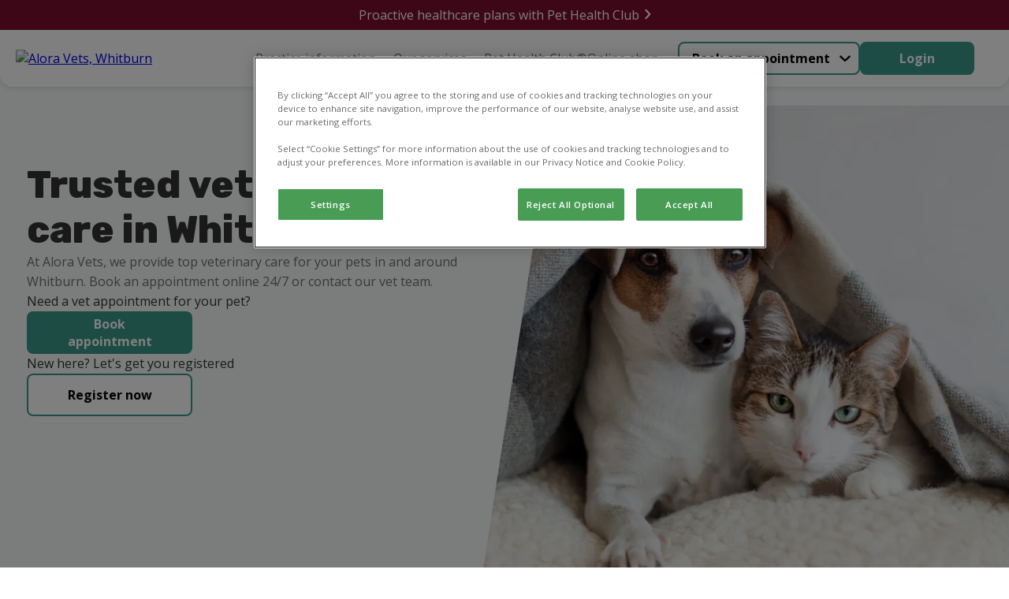

--- FILE ---
content_type: text/html; charset=utf-8
request_url: https://www.aloravets.org.uk/
body_size: 34898
content:


<!DOCTYPE html>
<html lang="en">

<head>

<!-- Google Tag Manager --> <script>(function(w,d,s,l,i){w[l]=w[l]||[];w[l].push({'gtm.start': new Date().getTime(),event:'gtm.js'});var f=d.getElementsByTagName(s)[0], j=d.createElement(s),dl=l!='dataLayer'?'&l='+l:'';j.async=true;j.src= 'https://www.googletagmanager.com/gtm.js?id='+i+dl;f.parentNode.insertBefore(j,f); })(window,document,'script','dataLayer','GTM-W6NJS2S');</script> <!-- End Google Tag Manager --><!-- Google Tag Manager -->  <script>(function(w,d,s,l,i){w[l]=w[l]||[];w[l].push({'gtm.start':  new Date().getTime(),event:'gtm.js'});var f=d.getElementsByTagName(s)[0],  j=d.createElement(s),dl=l!='dataLayer'?'&l='+l:'';j.async=true;j.src=  'https://www.googletagmanager.com/gtm.js?id='+i+dl;f.parentNode.insertBefore(j,f);  })(window,document,'script','dataLayer','GTM-K8DFB53T');</script>  <!-- End Google Tag Manager -->
    
    <script>
        window.dataLayer = window.dataLayer || [];
        dataLayer.push({'surgery_id' : '1542', 'surgery_group_id' : 'G1542'});
    </script>


    <meta http-equiv="Content-Type" content="text/html; charset=UTF-8" />
    <meta name="viewport" content="width=device-width, initial-scale=1" />
    <title>Find Vets In &amp; Near  Whitburn | Alora Vets</title>
    
    <link rel="shortcut icon" type="image/png" href="https://weu-az-webuk-cdnep.azureedge.net/mediacontainer-v2/medialibraries/aloravets/images/favicons/favicon_16.png" />
    <link rel="icon" type="image/png" sizes="16x16" href="https://weu-az-webuk-cdnep.azureedge.net/mediacontainer-v2/medialibraries/aloravets/images/favicons/favicon_16.png" />
    <link rel="icon" type="image/png" sizes="32x32" href="https://weu-az-webuk-cdnep.azureedge.net/mediacontainer-v2/medialibraries/aloravets/images/favicons/favicon_32.png" />
    <link rel="icon" type="image/png" sizes="48x48" href="https://weu-az-webuk-cdnep.azureedge.net/mediacontainer-v2/medialibraries/aloravets/images/favicons/favicon_48.png" />

    <link rel="icon" type="image/png" sizes="96x96" href="https://weu-az-webuk-cdnep.azureedge.net/mediacontainer-v2/medialibraries/aloravets/images/favicons/favicon_96.png" />

    <link rel="icon" type="image/png" sizes="144x144" href="https://weu-az-webuk-cdnep.azureedge.net/mediacontainer-v2/medialibraries/aloravets/images/favicons/favicon_144.png" />

    <link rel="apple-touch-icon" sizes="144x144" href="https://weu-az-webuk-cdnep.azureedge.net/mediacontainer-v2/medialibraries/aloravets/images/favicons/favicon_144.svg" />
    <link rel="mask-icon" href="https://weu-az-webuk-cdnep.azureedge.net/mediacontainer-v2/medialibraries/aloravets/images/favicons/favicon_144.svg" />


    <style>
        body {
            display: none !important;
        }
    </style>
    <link rel="canonical" href="https://www.aloravets.org.uk/" />

    <meta name="description" content="Find local vet care in  Whitburn. Alora Vets offers pet care for dogs, cats, and small animals." />
    <meta name="keywords" content="" />
    


    
<meta property="og:site_name" content="Alora Vets">
<meta property="og:type" content="website">
<meta property="og:title" content="Find Vets In &amp; Near  Whitburn | Alora Vets">
<meta property="og:url" content="https://www.aloravets.org.uk">
<meta property="og:image" content="https://api.clinicsview.ivcevidensia.io/webcontent/clinics/Logo/9917">
<meta property="og:description" content="Find local vet care in  Whitburn. Alora Vets offers pet care for dogs, cats, and small animals.">
<meta property="og:image:alt" content="Alora Vets Logo">

<meta name="twitter:card" content="summary_large_image">
<meta name="twitter:title" content="Find Vets In &amp; Near  Whitburn | Alora Vets">
<meta name="twitter:description" content="Find local vet care in  Whitburn. Alora Vets offers pet care for dogs, cats, and small animals.">
<meta name="twitter:image" content="https://api.clinicsview.ivcevidensia.io/webcontent/clinics/Logo/9917">
<meta name="twitter:image:alt" content="Alora Vets Logo">
    <script data-ot-ignore src="/client.bundle.js?v=nMazWGGoRPUhmxVcKZeoCsXiYXX5w9LBpvdvJ--wyxY"></script>
    
  <link rel="preconnect" href="https://fonts.googleapis.com">
  <link rel="preconnect" href="https://fonts.gstatic.com" crossorigin>
  <link type="text/css" rel="stylesheet" href="https://fonts.googleapis.com/css2?family=Open&#x2B;Sans:wght@300..800&amp;family=Rubik:wght@300..900&amp;display=swap" />
  <style>
    :root {
      --theme-main-colour:
        58,153,140
      ;
      --theme-accent-colour:
        51, 139, 88, 0.3
      ;
      --theme-background-colour:
        152, 215, 194, 0.1
      ;
      --theme-secondary-background-colour:
        245, 245, 245
      ;
      --theme-primary-cta-text-colour:
        255, 255, 255
      ;
      --theme-secondary-cta-text-colour:
        0, 0, 0
      ;
      --theme-text-colour:
        51,51,51
      ;
    }


    h1,
    h2,
    h3,
    h4,
    h5,
    h6 {
      font-family:
        'Rubik', sans-serif	
      ;
    }

    *,
    body,
    p,
    a {
      font-family:
        'Open Sans', sans-serif; font-size-adjust: 0.5
      ;
            font-size-adjust: 0.5;
    }
  </style>

    


    
    
<script type="application/ld+json">
    {"@context":"https://schema.org","@type":"LocalBusiness","name":"Alora Vets, Whitburn","description":"At Alora Vets we understand, respect, and appreciate the human-animal bond that we all have with our pets.","image":"https://api.clinicsview.ivcevidensia.io/webcontent/fallback/imageFallback.jpg","address":{"@type":"PostalAddress","addressCountry":"United Kingdom","addressLocality":"West Lothian","postalCode":"EH47 0LQ","streetAddress":"Burnhouse Industrial Estate"},"email":"info@aloravets.org.uk","employee":[{"@type":"Person","name":"Jennifer Clauson","image":"https://api.clinicsview.ivcevidensia.io/webcontent/fallback/avatarFallback.png","hasOccupation":{"@type":"Occupation","name":"Practice Management"}},{"@type":"Person","name":"Rebecca Mcpeake","image":"https://api.clinicsview.ivcevidensia.io/webcontent/profileImage/ProfileImage/2304","hasOccupation":{"@type":"Occupation","name":"Clinical Director"}},{"@type":"Person","name":"Melissa Zigler","image":"https://api.clinicsview.ivcevidensia.io/webcontent/profileImage/ProfileImage/2308","hasOccupation":{"@type":"Occupation","name":"Veterinarian"}},{"@type":"Person","name":"Katy Powell-Anderson","image":"https://api.clinicsview.ivcevidensia.io/webcontent/fallback/avatarFallback.png","hasOccupation":{"@type":"Occupation","name":"Veterinarian"}},{"@type":"Person","name":"Robyn Geddes","image":"https://api.clinicsview.ivcevidensia.io/webcontent/profileImage/ProfileImage/2306","hasOccupation":{"@type":"Occupation","name":"Veterinarian"}},{"@type":"Person","name":"Callia Roberts","image":"https://api.clinicsview.ivcevidensia.io/webcontent/fallback/avatarFallback.png","hasOccupation":{"@type":"Occupation","name":"Veterinarian"}},{"@type":"Person","name":"Sarah Lawson","image":"https://api.clinicsview.ivcevidensia.io/webcontent/profileImage/ProfileImage/2307","hasOccupation":{"@type":"Occupation","name":"Veterinarian"}},{"@type":"Person","name":"Donna Mcguire","image":"https://api.clinicsview.ivcevidensia.io/webcontent/profileImage/ProfileImage/2309","hasOccupation":{"@type":"Occupation","name":"Veterinary Nurse"}},{"@type":"Person","name":"Katie Forbes-Cale","image":"https://api.clinicsview.ivcevidensia.io/webcontent/profileImage/ProfileImage/2310","hasOccupation":{"@type":"Occupation","name":"Veterinary Nurse"}},{"@type":"Person","name":"Diann Fraser","image":"https://api.clinicsview.ivcevidensia.io/webcontent/profileImage/ProfileImage/2311","hasOccupation":{"@type":"Occupation","name":"Veterinary Nurse"}},{"@type":"Person","name":"Gemma Mckechnie","image":"https://api.clinicsview.ivcevidensia.io/webcontent/profileImage/ProfileImage/2312","hasOccupation":{"@type":"Occupation","name":"Veterinary Nurse"}},{"@type":"Person","name":"Leah Warren","image":"https://api.clinicsview.ivcevidensia.io/webcontent/profileImage/ProfileImage/2313","hasOccupation":{"@type":"Occupation","name":"Veterinary Nurse"}},{"@type":"Person","name":"Amy Taylor","image":"https://api.clinicsview.ivcevidensia.io/webcontent/profileImage/ProfileImage/2314","hasOccupation":{"@type":"Occupation","name":"Veterinary Nurse"}},{"@type":"Person","name":"Kerri-Jean Mcalister","image":"https://api.clinicsview.ivcevidensia.io/webcontent/profileImage/ProfileImage/2315","hasOccupation":{"@type":"Occupation","name":"Veterinary Assistant"}},{"@type":"Person","name":"Caroline Rendall","image":"https://api.clinicsview.ivcevidensia.io/webcontent/profileImage/ProfileImage/2316","hasOccupation":{"@type":"Occupation","name":"Veterinary Assistant"}},{"@type":"Person","name":"Michele Macaulay","image":"https://api.clinicsview.ivcevidensia.io/webcontent/profileImage/ProfileImage/2317","hasOccupation":{"@type":"Occupation","name":"Receptionist"}},{"@type":"Person","name":"Kerry Barnes","image":"https://api.clinicsview.ivcevidensia.io/webcontent/profileImage/ProfileImage/2318","hasOccupation":{"@type":"Occupation","name":"Receptionist"}},{"@type":"Person","name":"Ann Brown","image":"https://api.clinicsview.ivcevidensia.io/webcontent/profileImage/ProfileImage/2319","hasOccupation":{"@type":"Occupation","name":"Receptionist"}},{"@type":"Person","name":"Emma Gall","image":"https://api.clinicsview.ivcevidensia.io/webcontent/profileImage/ProfileImage/2320","hasOccupation":{"@type":"Occupation","name":"Receptionist"}},{"@type":"Person","name":"Rachel Robertson","image":"https://api.clinicsview.ivcevidensia.io/webcontent/fallback/avatarFallback.png","hasOccupation":{"@type":"Occupation","name":"Receptionist"}}],"geo":{"@type":"GeoCoordinates","latitude":55.85993957519531,"longitude":-3.701512098312378},"latitude":55.85993957519531,"logo":"https://api.clinicsview.ivcevidensia.io/webcontent/clinics/Logo/9917","longitude":-3.701512098312378,"telephone":"01501 744736","openingHours":["Mo 08:30-18:00","Tu 08:30-18:00","We 08:30-18:00","Th 08:30-18:00","Fr 08:30-18:00","Sa 08:30-13:00"]}
</script>

</head>

<body>
<!-- Google Tag Manager (noscript) --> <noscript><iframe src="https://www.googletagmanager.com/ns.html?id=GTM-W6NJS2S" height="0" width="0" style="display:none;visibility:hidden"></iframe></noscript> <!-- End Google Tag Manager (noscript) --><!-- Google Tag Manager (noscript) -->  <noscript><iframe src="https://www.googletagmanager.com/ns.html?id=GTM-K8DFB53T"  height="0" width="0" style="display:none;visibility:hidden"></iframe></noscript>  <!-- End Google Tag Manager (noscript) --> 
    
    <script>
        window.process = { BROWSER: true };
    </script>
<div id="react_0HNIVOJAKE2C0"><header class="GlobalNavigation-module_headerContainer Navigation-module__headerContainer" style="--header-offset:0;--mobile-navigation-height:76px;--scroll-bar-width:0px;--navigation-top-position:auto"><div class="GlobalNavigation-module_headerContentContainer Navigation-module__headerContentContainer"><a href="/" aria-label="home" class="GlobalNavigation-module_headerLogoLink"><img class="Navigation-module__headerLogo" width="170" height="50" src="https://api.clinicsview.ivcevidensia.io/webcontent/clinics/Logo/9917" alt="Alora Vets, Whitburn"/></a><nav class="GlobalNavigation-module_navigationContainer" style="--mobile-navigation-height:76px;--background-colour:#fff"><div class="Navigation-module__mainNavigationContainer"><ul class="Navigation-module__navigationItemsContainer"><li class="NavigationItem-module_navigationListItem Navigation-module__navigationItem NavigationItem-module_isBase" style="--navigation-item-height:auto;--navigation-item-vertical-padding:16px"><p class="NavigationItemElement-module_navigationText NavigationItemElement-module_isBase">Practice information<button aria-label="Open Practice information sub navigation" class="NavigationItemChevron-module_navigationChevron" tabindex="-1"><span class="NavigationItemChevron-module_chevronIcon NavigationItemChevron-module_isBase"></span></button></p><ul class="NavigationDropdownTray-module_navigationDropDownTray NavigationDropdownTray-module_isBase" style="--mobile-nav-height:86px;--box-shadow:0px 1px 7px 0px #33325"><li class="NavigationItem-module_navigationListItem" style="--navigation-item-height:40px;--navigation-item-vertical-padding:16px"><a rel="noreferrer" class="NavigationItemElement-module_navigationLink" navigationLinkID="122" href="/about-us" target="_self">About us</a></li><li class="NavigationItem-module_navigationListItem" style="--navigation-item-height:40px;--navigation-item-vertical-padding:16px"><a rel="noreferrer" class="NavigationItemElement-module_navigationLink" navigationLinkID="125" href="/meet-the-team" target="_self">Meet the team</a></li><li class="NavigationItem-module_navigationListItem" style="--navigation-item-height:40px;--navigation-item-vertical-padding:16px"><a rel="noreferrer" class="NavigationItemElement-module_navigationLink" navigationLinkID="170" href="/vacancies" target="_self">Vacancies</a></li><li class="NavigationItem-module_navigationListItem" style="--navigation-item-height:40px;--navigation-item-vertical-padding:16px"><a rel="noreferrer" class="NavigationItemElement-module_navigationLink" navigationLinkID="133" href="/contact-us" target="_self">Contact us</a></li></ul></li><li class="NavigationItem-module_navigationListItem Navigation-module__navigationItem NavigationItem-module_isBase" style="--navigation-item-height:auto;--navigation-item-vertical-padding:16px"><p class="NavigationItemElement-module_navigationText NavigationItemElement-module_isBase">Our services<button aria-label="Open Our services sub navigation" class="NavigationItemChevron-module_navigationChevron" tabindex="-1"><span class="NavigationItemChevron-module_chevronIcon NavigationItemChevron-module_isBase"></span></button></p><ul class="NavigationDropdownTray-module_navigationDropDownTray NavigationDropdownTray-module_isBase" style="--mobile-nav-height:86px;--box-shadow:0px 1px 7px 0px #33325"><li class="NavigationItem-module_navigationListItem" style="--navigation-item-height:40px;--navigation-item-vertical-padding:16px"><a rel="noreferrer" class="NavigationItemElement-module_navigationLink" navigationLinkID="128" href="/services-and-prices" target="_self">Services &amp; prices</a></li><li class="NavigationItem-module_navigationListItem" style="--navigation-item-height:40px;--navigation-item-vertical-padding:16px"><a rel="noreferrer" class="NavigationItemElement-module_navigationLink" navigationLinkID="130" href="/online-payment" target="_self">Pay my bill</a></li><li class="NavigationItem-module_navigationListItem" style="--navigation-item-height:40px;--navigation-item-vertical-padding:16px"><a rel="noreferrer" class="NavigationItemElement-module_navigationLink" navigationLinkID="171" href="/offers" target="_self">Offers</a></li></ul></li><li class="NavigationItem-module_navigationListItem Navigation-module__navigationItem NavigationItem-module_isBase" style="--navigation-item-height:auto;--navigation-item-vertical-padding:16px"><a rel="noreferrer" class="NavigationItemElement-module_navigationLink Navigation-module__navigationItem NavigationItemElement-module_isBase" mobileNavigationBurgerMenuButton="{action} mobile navigation" href="/pet-health-club" target="_self" navigationLinkID="131">Pet Health Club®</a></li><li class="NavigationItem-module_navigationListItem Navigation-module__navigationItem NavigationItem-module_isBase" style="--navigation-item-height:auto;--navigation-item-vertical-padding:16px"><a rel="noreferrer" class="NavigationItemElement-module_navigationLink Navigation-module__navigationItem NavigationItemElement-module_isBase" mobileNavigationBurgerMenuButton="{action} mobile navigation" href="/online-shop" target="_self" navigationLinkID="132">Online shop</a></li></ul></div></nav><div class="GlobalNavigation-module_navigationButtonsContainer"><div class="Navigation-module__navigationButtonsWrapper"><div class="NavigationButtons-module__navigationButtonsContainer" style="--navigationButton-button-colour:rgb(var(--theme-main-colour));--navigationButton-text-colour:rgb(var(--theme-secondary-cta-text-colour));--navigation-button-item-height:40px;--navigation-button-item-padding:16px"><div class="NavigationButtons-module__getCareButtonWrapper"><div class="NavigationButtons-module__linkAsButtonContainer"><a href="/get-care" target="_self" class="Button-module_button Button-module_secondary LinkOrActionButton-module__button LinkOrActionButton-module__customButton LinkOrActionButton-module__secondary" style="--button-colour:rgb(var(--theme-main-colour));--button-text-colour:rgb(var(--theme-secondary-cta-text-colour));--button-border-colour:rgb(var(--theme-main-colour));--button-text-align:center;--button-hover-text-colour:rgb(var(--theme-secondary-cta-text-colour));--button-hover-border-colour:rgb(var(--theme-main-colour));--button-padding:16px 48px;--button-height:42px;--button-font-weight:700;--button-line-height:normal" aria-disabled="false">Book an appointment</a><div class="NavigationButtons-module__navigationItemChevronContainer"><button aria-label="Open Book an appointment sub navigation" class="NavigationItemChevron-module_navigationChevron"><span class="NavigationItemChevron-module_chevronIcon NavigationItemChevron-module_isBase"></span></button></div></div><div class="NavigationButtons-module__navigationDropdownTrayContainer"><ul class="NavigationDropdownTray-module_navigationDropDownTray NavigationDropdownTray-module_isBase" style="--mobile-nav-height:86px;--box-shadow:0px 1px 7px 0px #33325"><li class="NavigationItem-module_navigationListItem" style="--navigation-item-height:40px;--navigation-item-vertical-padding:16px"><a rel="noreferrer" class="NavigationItemElement-module_navigationLink" navigationLinkID="2" href="/book-an-appointment" target="_self">Book an appointment</a></li><li class="NavigationItem-module_navigationListItem" style="--navigation-item-height:40px;--navigation-item-vertical-padding:16px"><a rel="noreferrer" class="NavigationItemElement-module_navigationLink" navigationLinkID="3" href="/repeat-prescription" target="_self">Repeat prescription</a></li><li class="NavigationItem-module_navigationListItem" style="--navigation-item-height:40px;--navigation-item-vertical-padding:16px"><a rel="noreferrer" class="NavigationItemElement-module_navigationLink" navigationLinkID="4" href="/emergency-care" target="_self">Emergency care</a></li></ul></div></div><a href="https://myvetaccount.co.uk/signin?siteId=1542" target="_blank" class="Button-module_button Button-module_primary LinkOrActionButton-module__button LinkOrActionButton-module__customButton" style="--button-colour:rgb(var(--theme-main-colour));--button-text-colour:rgb(var(--theme-primary-cta-text-colour));--button-border-colour:rgb(var(--theme-main-colour));--button-text-align:center;--button-hover-text-colour:rgb(var(--theme-primary-cta-text-colour));--button-hover-border-colour:rgb(var(--theme-main-colour));--button-padding:16px 48px;--button-height:42px;--button-font-weight:700;--button-line-height:normal" aria-disabled="false">Login</a></div></div></div></div></header></div><script>(window.__nrp = window.__nrp || {})['react_0HNIVOJAKE2C0'] = {"clinicLogo":{"clinicLogo":"https://api.clinicsview.ivcevidensia.io/webcontent/clinics/Logo/9917","clinicLogoAlt":"Alora Vets, Whitburn"},"navigationItems":[{"navigationLinkID":121,"childItems":[{"navigationLinkID":122,"childItems":[],"linkText":"About us","linkTarget":"_self","linkUrl":"/about-us","isLinkAnchor":false,"eventName":"","nodeId":575,"guid":"886a58e8-f949-4b71-a27d-1dab539f1f5d","name":"About us","nodeAliasPath":"/Header-Navigation/Practice-Information/About-Us","parentId":574,"culture":{"siteCultureId":49,"name":"English - United Kingdom","shortName":"English","isoCode":"en-GB","isDefault":true}},{"navigationLinkID":125,"childItems":[],"linkText":"Meet the team","linkTarget":"_self","linkUrl":"/meet-the-team","isLinkAnchor":false,"eventName":"","nodeId":578,"guid":"1d281f0f-3163-4d5d-a821-996e496caacb","name":"Meet the team","nodeAliasPath":"/Header-Navigation/Practice-Information/Meet-the-Team","parentId":574,"culture":{"siteCultureId":49,"name":"English - United Kingdom","shortName":"English","isoCode":"en-GB","isDefault":true}},{"navigationLinkID":170,"childItems":[],"linkText":"Vacancies","linkTarget":"_self","linkUrl":"/vacancies","isLinkAnchor":false,"eventName":"","nodeId":1076,"guid":"cd46df71-026d-4652-9968-a092758fdcb2","name":"Vacancies","nodeAliasPath":"/Header-Navigation/Practice-Information/Vacancies","parentId":574,"culture":{"siteCultureId":49,"name":"English - United Kingdom","shortName":"English","isoCode":"en-GB","isDefault":true}},{"navigationLinkID":133,"childItems":[],"linkText":"Contact us","linkTarget":"_self","linkUrl":"/contact-us","isLinkAnchor":false,"eventName":"","nodeId":946,"guid":"21d4ebb7-73eb-431d-b19f-f335fb39b3f6","name":"Contact us","nodeAliasPath":"/Header-Navigation/Practice-Information/Contact-us","parentId":574,"culture":{"siteCultureId":49,"name":"English - United Kingdom","shortName":"English","isoCode":"en-GB","isDefault":true}}],"linkText":"Practice information","linkTarget":"_self","linkUrl":"","isLinkAnchor":false,"eventName":"","nodeId":574,"guid":"6d000a01-58a2-40e2-8c7c-07d486e4a42d","name":"Practice information","nodeAliasPath":"/Header-Navigation/Practice-Information","parentId":573,"culture":{"siteCultureId":49,"name":"English - United Kingdom","shortName":"English","isoCode":"en-GB","isDefault":true}},{"navigationLinkID":127,"childItems":[{"navigationLinkID":128,"childItems":[],"linkText":"Services \u0026 prices","linkTarget":"_self","linkUrl":"/services-and-prices","isLinkAnchor":false,"eventName":"","nodeId":581,"guid":"41815ca3-9139-4ca6-b221-bd610278a5bd","name":"Services \u0026 prices","nodeAliasPath":"/Header-Navigation/Our-Services/Services-Prices","parentId":580,"culture":{"siteCultureId":49,"name":"English - United Kingdom","shortName":"English","isoCode":"en-GB","isDefault":true}},{"navigationLinkID":130,"childItems":[],"linkText":"Pay my bill","linkTarget":"_self","linkUrl":"/online-payment","isLinkAnchor":false,"eventName":"","nodeId":583,"guid":"260ea159-83e7-44f7-9f2f-41171e3b1b1e","name":"Pay my bill","nodeAliasPath":"/Header-Navigation/Our-Services/Pay-my-Bill","parentId":580,"culture":{"siteCultureId":49,"name":"English - United Kingdom","shortName":"English","isoCode":"en-GB","isDefault":true}},{"navigationLinkID":171,"childItems":[],"linkText":"Offers","linkTarget":"_self","linkUrl":"/offers","isLinkAnchor":false,"eventName":"","nodeId":1077,"guid":"dc6a3266-7d6d-4c82-9bce-1b8499e2f161","name":"Offers","nodeAliasPath":"/Header-Navigation/Our-Services/Offers","parentId":580,"culture":{"siteCultureId":49,"name":"English - United Kingdom","shortName":"English","isoCode":"en-GB","isDefault":true}}],"linkText":"Our services","linkTarget":"_self","linkUrl":"","isLinkAnchor":false,"eventName":"","nodeId":580,"guid":"d5206308-2079-411b-a4d8-88788f35b987","name":"Our services","nodeAliasPath":"/Header-Navigation/Our-Services","parentId":573,"culture":{"siteCultureId":49,"name":"English - United Kingdom","shortName":"English","isoCode":"en-GB","isDefault":true}},{"navigationLinkID":131,"childItems":[],"linkText":"Pet Health Club\u00AE","linkTarget":"_self","linkUrl":"/pet-health-club","isLinkAnchor":false,"eventName":"","nodeId":584,"guid":"02824d10-61c0-4448-aa73-b1c10ae7dde3","name":"Pet Health Club\u00AE","nodeAliasPath":"/Header-Navigation/Pet-Health-Club\u00AE","parentId":573,"culture":{"siteCultureId":49,"name":"English - United Kingdom","shortName":"English","isoCode":"en-GB","isDefault":true}},{"navigationLinkID":132,"childItems":[],"linkText":"Online shop","linkTarget":"_self","linkUrl":"/online-shop","isLinkAnchor":false,"eventName":"","nodeId":585,"guid":"26ce79f1-59c8-4aed-8f97-76a38bcc0a64","name":"Online shop","nodeAliasPath":"/Header-Navigation/Online-Shop","parentId":573,"culture":{"siteCultureId":49,"name":"English - United Kingdom","shortName":"English","isoCode":"en-GB","isDefault":true}}],"getCareButton":{"getCareButtonUrl":"/get-care","getCareButtonText":"Book an appointment","primaryCareText":"Book an appointment","primaryCareUrl":"/book-an-appointment","medicationText":"Repeat prescription","medicationUrl":"/repeat-prescription","emergencyCare":{"linkText":"Emergency care","linkTarget":"_self","linkUrl":"/emergency-care","eventName":""},"hideGetCareButton":false},"loginButton":{"iconUrl":"","altText":"Log in/register account","showMobile":false,"link":{"linkText":"Login","linkTarget":"_blank","linkIsAnchor":false,"linkUrl":"https://myvetaccount.co.uk/signin?siteId=1542","eventName":""}},"logoLabel":"home","navigationLabels":{"openLabel":"Open","closeLabel":"Close","mobileNavigationBurgerMenuButton":"{action} mobile navigation","navigationChevronAria":"{action} {navigationTitle} sub navigation"},"emergencyCareIconUrl":"https://weu-az-web-uat-cdnep.azureedge.net/mediacontainer-v2/medialibraries/centralwebsite/images/svgs/emergency-care.svg?ext=.svg","localizedHomeUrl":"/","languages":[{"languageCode":"EN","languageName":"English","flagSvg":"\u003Csvg width=\u0022601\u0022 height=\u0022600\u0022 viewBox=\u00220 0 601 600\u0022 fill=\u0022none\u0022 xmlns=\u0022http://www.w3.org/2000/svg\u0022\u003E\r\n\u003Cg clip-path=\u0022url(#clip0_18322_253)\u0022\u003E\r\n\u003Cpath d=\u0022M224.985 590.8V403.8L50.585 466.1C90.885 526.8 152.585 571.9 224.985 590.8Z\u0022 fill=\u0022#043A88\u0022/\u003E\r\n\u003Cpath d=\u0022M10.1851 376C11.5851 381.2 13.0851 386.4 14.6851 391.4L57.8851 376H10.1851Z\u0022 fill=\u0022#043A88\u0022/\u003E\r\n\u003Cpath d=\u0022M591.785 224C590.385 218.8 588.885 213.6 587.285 208.6L544.085 224H591.785Z\u0022 fill=\u0022#043A88\u0022/\u003E\r\n\u003Cpath d=\u0022M376.984 9.2002V196.2L551.384 133.9C511.084 73.2002 449.384 28.1002 376.984 9.2002Z\u0022 fill=\u0022#043A88\u0022/\u003E\r\n\u003Cpath d=\u0022M224.985 9.2002C152.585 28.1002 90.885 73.2002 50.585 133.9L224.985 196.2V9.2002Z\u0022 fill=\u0022#043A88\u0022/\u003E\r\n\u003Cpath d=\u0022M10.1851 224H57.8851L14.6851 208.6C13.0851 213.6 11.5851 218.8 10.1851 224Z\u0022 fill=\u0022#043A88\u0022/\u003E\r\n\u003Cpath d=\u0022M376.984 590.8C449.384 571.9 511.084 526.8 551.384 466.1L376.984 403.8V590.8Z\u0022 fill=\u0022#043A88\u0022/\u003E\r\n\u003Cpath d=\u0022M591.785 376H544.085L587.285 391.4C588.885 386.4 590.385 381.2 591.785 376Z\u0022 fill=\u0022#043A88\u0022/\u003E\r\n\u003Cpath d=\u0022M224.985 224H204.685L270.085 247.4L258.585 276.2L112.585 224H57.8848L254.085 294.1L284.185 217.4L224.985 196.2V224Z\u0022 fill=\u0022white\u0022/\u003E\r\n\u003Cpath d=\u0022M204.685 224H224.985V196.2L50.585 133.9C44.385 143.2 38.685 152.9 33.585 162.9L204.685 224Z\u0022 fill=\u0022white\u0022/\u003E\r\n\u003Cpath d=\u0022M20.7851 191.2C18.5851 196.9 16.4851 202.7 14.6851 208.5L57.8851 224H112.585L20.7851 191.2Z\u0022 fill=\u0022white\u0022/\u003E\r\n\u003Cpath d=\u0022M258.585 276.2L270.085 247.4L204.685 224H112.585L258.585 276.2Z\u0022 fill=\u0022#C71134\u0022/\u003E\r\n\u003Cpath d=\u0022M20.7847 191.2L112.585 224H204.685L33.5847 162.9C28.7847 172.1 24.5847 181.5 20.7847 191.2Z\u0022 fill=\u0022#C71134\u0022/\u003E\r\n\u003Cpath d=\u0022M397.285 376L331.885 352.6L343.385 323.8L489.385 376H544.085L347.885 305.9L317.785 382.6L376.985 403.8V376H397.285Z\u0022 fill=\u0022white\u0022/\u003E\r\n\u003Cpath d=\u0022M581.185 408.8C583.385 403.1 585.485 397.3 587.285 391.5L544.085 376H489.385L581.185 408.8Z\u0022 fill=\u0022white\u0022/\u003E\r\n\u003Cpath d=\u0022M397.284 376H376.984V403.8L551.384 466.1C557.584 456.8 563.284 447.1 568.384 437.1L397.284 376Z\u0022 fill=\u0022white\u0022/\u003E\r\n\u003Cpath d=\u0022M343.385 323.8L331.885 352.6L397.285 376H489.385L343.385 323.8Z\u0022 fill=\u0022#C71134\u0022/\u003E\r\n\u003Cpath d=\u0022M397.285 376L568.385 437.1C573.085 427.9 577.385 418.5 581.085 408.7L489.385 376H397.285Z\u0022 fill=\u0022#C71134\u0022/\u003E\r\n\u003Cpath d=\u0022M57.8848 376H164.085L263.485 340.5L274.885 369.3L224.985 387.2V403.8L284.185 382.6L254.085 305.9L57.8848 376Z\u0022 fill=\u0022white\u0022/\u003E\r\n\u003Cpath d=\u0022M41.9849 452.5C44.6849 457.1 47.5849 461.6 50.4849 466.1L224.985 403.8V387.2L41.9849 452.5Z\u0022 fill=\u0022white\u0022/\u003E\r\n\u003Cpath d=\u0022M164.085 376H57.8851L14.6851 391.4C18.2851 402.8 22.6851 413.9 27.5851 424.7L164.085 376Z\u0022 fill=\u0022white\u0022/\u003E\r\n\u003Cpath d=\u0022M224.985 387.2L274.885 369.3L263.485 340.5L164.085 376H224.985V387.2Z\u0022 fill=\u0022#C71134\u0022/\u003E\r\n\u003Cpath d=\u0022M41.985 452.5L224.985 387.1V376H164.085L27.585 424.8C31.885 434.3 36.785 443.6 41.985 452.5Z\u0022 fill=\u0022#C71134\u0022/\u003E\r\n\u003Cpath d=\u0022M544.085 224H442.685L343.385 259.5L331.885 230.7L376.985 214.6V196.2L317.785 217.4L347.885 294.1L544.085 224Z\u0022 fill=\u0022white\u0022/\u003E\r\n\u003Cpath d=\u0022M560.784 148.9C557.784 143.8 554.684 138.8 551.484 133.9L376.984 196.2V214.5L560.784 148.9Z\u0022 fill=\u0022white\u0022/\u003E\r\n\u003Cpath d=\u0022M442.685 224H544.085L587.285 208.6C583.785 197.7 579.685 187.1 575.085 176.8L442.685 224Z\u0022 fill=\u0022white\u0022/\u003E\r\n\u003Cpath d=\u0022M376.985 214.6L331.885 230.7L343.385 259.5L442.685 224H376.985V214.6Z\u0022 fill=\u0022#C71134\u0022/\u003E\r\n\u003Cpath d=\u0022M560.784 148.9L376.984 214.6V224H442.684L575.084 176.7C570.784 167.2 565.984 157.9 560.784 148.9Z\u0022 fill=\u0022#C71134\u0022/\u003E\r\n\u003Cpath d=\u0022M598.784 259.5C597.184 247.4 594.784 235.6 591.784 224H376.984V9.2002C365.384 6.2002 353.584 3.8002 341.484 2.2002V259.5H598.784Z\u0022 fill=\u0022white\u0022/\u003E\r\n\u003Cpath d=\u0022M260.485 2.2002C248.385 3.8002 236.585 6.2002 224.985 9.2002V224H10.1851C7.18506 235.6 4.78506 247.4 3.18506 259.5H260.485V2.2002Z\u0022 fill=\u0022white\u0022/\u003E\r\n\u003Cpath d=\u0022M341.484 597.8C353.584 596.2 365.384 593.8 376.984 590.8V376H591.784C594.784 364.4 597.184 352.6 598.784 340.5H341.484V597.8Z\u0022 fill=\u0022white\u0022/\u003E\r\n\u003Cpath d=\u0022M3.18506 340.5C4.78506 352.6 7.18506 364.4 10.1851 376H224.985V590.8C236.585 593.8 248.385 596.2 260.485 597.8V340.5H3.18506Z\u0022 fill=\u0022white\u0022/\u003E\r\n\u003Cpath d=\u0022M601.185 287.9C600.785 278.3 599.985 268.8 598.685 259.5H341.485V2.2002C332.185 0.900195 322.685 0.100195 313.085 -0.299805H288.885C279.285 0.100195 269.785 0.900195 260.485 2.2002V259.5H3.18506C1.88506 268.8 1.08506 278.3 0.685059 287.9V312.1C1.08506 321.7 1.88506 331.2 3.18506 340.5H260.485V597.8C269.785 599.1 279.285 599.9 288.885 600.3H313.085C322.685 599.9 332.185 599.1 341.485 597.8V340.5H598.785C600.085 331.2 600.885 321.7 601.285 312.1V287.9H601.185Z\u0022 fill=\u0022#C71134\u0022/\u003E\r\n\u003C/g\u003E\r\n\u003Cdefs\u003E\r\n\u003CclipPath id=\u0022clip0_18322_253\u0022\u003E\r\n\u003Crect width=\u0022600\u0022 height=\u0022600\u0022 fill=\u0022white\u0022 transform=\u0022translate(0.984863)\u0022/\u003E\r\n\u003C/clipPath\u003E\r\n\u003C/defs\u003E\r\n\u003C/svg\u003E\r\n","isDefaultLanguage":true,"kenticoCultureCode":"en-GB"}],"websiteBanner":{"bannerTheme":{"themeName":"Pet Health Club","mainColour":"125, 15, 48","accentColour":"255, 244, 244","textColour":"51, 7, 20","backgroundColour":"255, 244, 244, 1","secondaryBackgroundColour":"255, 244, 244","primaryCTATextColour":"255,255,255","secondaryCTATextColour":"219,48,105","itemId":5,"itemGuid":"f836d2fc-f4af-4916-93bb-d2b4dbf9acbc","itemOrder":3},"bannerContent":"Proactive healthcare plans with Pet Health Club","bannerLinkTarget":"_self","bannerLink":"/pet-health-club","bannerEventName":"","bannerLinkIsAnchor":false}};</script>
    <main>
        <div id="react_0HNIVOJAKE2C6"></div><script>(window.__nrp = window.__nrp || {})['react_0HNIVOJAKE2C6'] = {"modalTitle":"What emergency care do you need?","modalCloseAria":"Close","labels":{"callUs":"Call us","outOfHoursPhoneLabel":"Vets Now","outOfHoursPhoneText":"Out-of-hours emergency care through our trusted partners at Vets Now.","videoVetLabel":"PawSquad","videoVetText":"Speak to a vet wherever you are 24/7.","nonCriticalCare":"Non-critical care only.","criticalConditionsLabel":"What are critical conditions?","criticalConditionsText":"\u003Cp\u003E\u003Cstrong\u003EAccident\u003C/strong\u003E\u003Cbr /\u003E\r\nDeep wounds, injuries and significant bleeding\u003Cbr /\u003E\r\nSwallowing objects or choking\u003Cbr /\u003E\r\nEating toxic/harmful substances (e.g. raisins, rat poison or antifreeze)\u2028\u003C/p\u003E\r\n\r\n\u003Cp\u003E\u003Cstrong\u003ECollapse\u003C/strong\u003E\u003Cbr /\u003E\r\nSerious trauma (e.g. car accidents)\u003C/p\u003E\r\n\r\n\u003Cp\u003E\u003Cstrong\u003EBehaviours\u003C/strong\u003E\u003Cbr /\u003E\r\nBreathing difficulties/seizure and fitting\u003Cbr /\u003E\r\nInability to urinate (especially in male cats)\u003Cbr /\u003E\r\nSevere vomiting or diarrhoea (five or more episodes in a 12 hour period or if blood is present)\u003Cbr /\u003E\r\nInability to stand or dragging legs\u003Cbr /\u003E\r\nSwollen abdomen or retching (especially large dogs)\u003C/p\u003E\r\n\r\n\u003Cp\u003E\u003Cstrong\u003EOthers\u003C/strong\u003E\u003Cbr /\u003E\r\nEye problems\u003Cbr /\u003E\r\nStruggling to give birth (such as green, bloody or brown discharge)\u003C/p\u003E\r\n","callUsClinicButtonAria":"Click to call {clinicName} now"},"phone":"01501 744736","openingHours":[{"name":"Monday","state":"Open","openingTimes":{"open":"0830","close":"1800"}},{"name":"Tuesday","state":"Open","openingTimes":{"open":"0830","close":"1800"}},{"name":"Wednesday","state":"Open","openingTimes":{"open":"0830","close":"1800"}},{"name":"Thursday","state":"Open","openingTimes":{"open":"0830","close":"1800"}},{"name":"Friday","state":"Open","openingTimes":{"open":"0830","close":"1800"}},{"name":"Saturday","state":"Open","openingTimes":{"open":"0830","close":"1300"}},{"name":"Sunday","state":"Closed","openingTimes":{"open":"","close":""}}],"weekDaysLabels":{"mondayLabel":"Monday","tuesdayLabel":"Tuesday","wednesdayLabel":"Wednesday","thursdayLabel":"Thursday","fridayLabel":"Friday","saturdayLabel":"Saturday","sundayLabel":"Sunday"},"clinicName":"Alora Vets, Whitburn","videoVetUrl":"https://pawsquad.com/vets-now","videoVetHours":[{"name":"Monday","state":"Open","openingTimes":{"open":"0800","close":"2300"}},{"name":"Tuesday","state":"Open","openingTimes":{"open":"0800","close":"2300"}},{"name":"Wednesday","state":"Open","openingTimes":{"open":"0800","close":"2300"}},{"name":"Thursday","state":"Open","openingTimes":{"open":"0800","close":"2300"}},{"name":"Friday","state":"Open","openingTimes":{"open":"0800","close":"2300"}},{"name":"Saturday","state":"Open","openingTimes":{"open":"0800","close":"2300"}},{"name":"Sunday","state":"Open","openingTimes":{"open":"0800","close":"2300"}}],"vetsNow":{"icon":"https://weu-az-web-dev-cdnep.azureedge.net/mediacontainer-v2/medialibraries/centralwebsite/images-national/emergency-care/vets-now.svg?ext=.svg","title":"Vets Now Edinburgh","content":"\u003Cp\u003EVets Now Edinburgh\u003Cbr /\u003E\r\n2B Hutchison Crossway\u003Cbr /\u003E\r\nEdinburgh\u003Cbr /\u003E\r\nEH14 1RR\u003C/p\u003E\r\n\r\n\u003Cp\u003EMonday 6:00pm \u0026ndash; 8:30am\u003Cbr /\u003E\r\nTuesday 6:00pm \u0026ndash; 8:30am\u003Cbr /\u003E\r\nWednesday 6:00pm \u0026ndash; 8:30am\u003Cbr /\u003E\r\nThursday 6:00pm \u0026ndash; 8:30am\u003Cbr /\u003E\r\nFriday 6:00pm \u0026ndash; 8:30am\u003Cbr /\u003E\r\nSaturday 12:00pm \u0026ndash; 8:30am\u003Cbr /\u003E\r\nSunday Open 24h from 8:30am\u003C/p\u003E\r\n","phoneNumber":"0131 241 3379","aboutTitle":"About Vets Now","aboutContent":"\u003Cp\u003EWe work alongside a dedicated Accident and Emergency vets called Vets Now, they look after your pet out of normal surgery hours.\u003C/p\u003E\r\n\r\n\u003Cp\u003EVets Now provide care overnight, at weekends and on Bank Holidays.\u003C/p\u003E\r\n\r\n\u003Cp\u003ELearn more on the \u003Ca href=\u0022https://www.vets-now.com/\u0022\u003EVets Now website.\u003C/a\u003E\u003C/p\u003E\r\n","buttonAria":"Click to call Vets Now","colour":"rgb(202,0,3)"}};</script>

        

<!-- Fix issue that top widget is not editable as controls off screen -->











<section id="react_0HNIVOJAKE2AR"><div class="LandingPageHero-module__heroWrapper"><div class="LandingPageHero-module__heroContainer" id="hero"><div class="LandingPageHero-module__contentContainer"><h1 class="Title-module_title LandingPageHero-module__title" style="--title-colour:#333;--title-text-align:left">Trusted veterinary care in Whitburn</h1><div class="LandingPageHero-module__contentRichTextContainer"><div class="richTextContentContainer">At Alora Vets, we provide top veterinary care for your pets in and around Whitburn. Book an appointment online 24/7 or contact our vet team.</div></div><div class="LandingPageHero-module__buttonContainer"><p class="LandingPageHero-module__text">Need a vet appointment for your pet?</p><a href="/book-an-appointment" target="_self" class="Button-module_button Button-module_primary hero-book-appointment LinkOrActionButton-module__button LinkOrActionButton-module__customButton" style="--button-colour:rgb(var(--theme-main-colour));--button-text-colour:rgb(var(--theme-primary-cta-text-colour));--button-border-colour:rgb(var(--theme-main-colour));--button-text-align:center;--button-hover-text-colour:rgb(var(--theme-primary-cta-text-colour));--button-hover-border-colour:rgb(var(--theme-main-colour));--button-padding:16px 48px;--button-height:54px;--button-width:210px;--button-font-weight:700;--button-line-height:normal" aria-disabled="false">Book appointment</a></div><div class="LandingPageHero-module__buttonContainer"><p class="LandingPageHero-module__text">New here? Let&#x27;s get you registered</p><a href="/registration" target="_self" class="Button-module_button Button-module_secondary hero-register-now LinkOrActionButton-module__button LinkOrActionButton-module__customButton LinkOrActionButton-module__secondary" style="--button-colour:rgb(var(--theme-main-colour));--button-text-colour:rgb(var(--theme-secondary-cta-text-colour));--button-border-colour:rgb(var(--theme-main-colour));--button-text-align:center;--button-hover-text-colour:rgb(var(--theme-secondary-cta-text-colour));--button-hover-border-colour:rgb(var(--theme-main-colour));--button-padding:16px 48px;--button-height:54px;--button-width:210px;--button-font-weight:700;--button-line-height:normal" aria-disabled="false">Register now</a></div></div><div class="LandingPageHero-module__imageContainer"><img src="https://weu-az-webuk-cdnep.azureedge.net/mediacontainer-v2/medialibraries/aloravets/images/heros/small_dog_and_cat_lying_under_blanket.webp" alt="small dog and cat lying under blanket" class="LandingPageHero-module__image"/></div></div><div class="LandingPageHero-module__googleRatingContainer"><div class="LandingPageHero-module__starsRow"><div data-testid="full-star"></div><div data-testid="full-star"></div><div data-testid="full-star"></div><div data-testid="full-star"></div><div data-testid="0.4-star"></div></div><div class="LandingPageHero-module__googleRatingText">4.4 on Google</div></div></div></section><script>(window.__nrp = window.__nrp || {})['react_0HNIVOJAKE2AR'] = {"imageUrl":"https://weu-az-webuk-cdnep.azureedge.net/mediacontainer-v2/medialibraries/aloravets/images/heros/small_dog_and_cat_lying_under_blanket.webp","imageAltText":"small dog and cat lying under blanket","title":"Trusted veterinary care in Whitburn","bodyContent":"At Alora Vets, we provide top veterinary care for your pets in and around Whitburn. Book an appointment online 24/7 or contact our vet team.","cta1":{"identifier":"hero-book-appointment","linkText":"Book appointment","linkTarget":"_self","linkIsAnchor":false,"linkUrl":"/book-an-appointment","eventName":""},"ctaExplanationText1":"Need a vet appointment for your pet?","cta2":{"identifier":"hero-register-now","linkText":"Register now","linkTarget":"_self","linkIsAnchor":false,"linkUrl":"/registration","eventName":""},"ctaExplanationText2":"New here? Let\u0027s get you registered","displayGoogleReviews":true,"googleReviewsRating":4.4,"googleReviewsText":"4.4 on Google","anchorId":"hero"};</script>

    







<section id="react_0HNIVOJAKE2AS"><div class="TileGridNavigator-module__layoutContainer"><div id="how-can-we-help" class="Container-module_outerContainer Container-module_hasBorderRadius" style="--outer-container-background-colour:transparent"><div class="Container-module_innerContainer" style="--inner-container-background-colour:rgba(var(--theme-secondary-background-colour));--max-width:1240px"><div class="TileGridNavigator-module__navigatorContainer"><div class="TileGridNavigator-module__titleContainer"><h2 class="Title-module_title" style="--title-colour:#333;--title-text-align:left">How can we help today?</h2></div><div class="TileGridNavigator-module__tileContainer"><div class="TileNavigator-module_tileNavigatorContainer TileNavigator-module_tileNavigatorContainerBorderHover TileGridNavigator-module__tileNavigatorContainer" style="--primary-colour:rgb(var(--theme-main-colour));--tile-max-width:none;--tile-background-colour:#fff"><div class="TileNavigator-module_tileNavigatorIconContainer TileGridNavigator-module__iconContainer" style="--secondary-colour:rgba(var(--theme-background-colour))"></div><a href="/registration" class="TileLink-module_tileLink" target="_self" rel="">Register Pet</a><div class="TileNavigator-module_tileNavigatorTextContainer"><p class="TileNavigator-module_tileNavigatorText">Register Pet</p></div></div><div class="TileNavigator-module_tileNavigatorContainer TileNavigator-module_tileNavigatorContainerBorderHover TileGridNavigator-module__tileNavigatorContainer" style="--primary-colour:rgb(var(--theme-main-colour));--tile-max-width:none;--tile-background-colour:#fff"><div class="TileNavigator-module_tileNavigatorIconContainer TileGridNavigator-module__iconContainer" style="--secondary-colour:rgba(var(--theme-background-colour))"></div><a href="/book-an-appointment" class="TileLink-module_tileLink" target="_self" rel="">Book appointment</a><div class="TileNavigator-module_tileNavigatorTextContainer"><p class="TileNavigator-module_tileNavigatorText">Book appointment</p></div></div><div class="TileNavigator-module_tileNavigatorContainer TileNavigator-module_tileNavigatorContainerBorderHover TileGridNavigator-module__tileNavigatorContainer" style="--primary-colour:rgb(var(--theme-main-colour));--tile-max-width:none;--tile-background-colour:#fff"><div class="TileNavigator-module_tileNavigatorIconContainer TileGridNavigator-module__iconContainer" style="--secondary-colour:rgba(var(--theme-background-colour))"></div><a href="/pet-health-club" class="TileLink-module_tileLink" target="_self" rel="">Pet Health Club®</a><div class="TileNavigator-module_tileNavigatorTextContainer"><p class="TileNavigator-module_tileNavigatorText">Pet Health Club®</p></div></div><div class="TileNavigator-module_tileNavigatorContainer TileNavigator-module_tileNavigatorContainerBorderHover TileGridNavigator-module__tileNavigatorContainer" style="--primary-colour:rgb(var(--theme-main-colour));--tile-max-width:none;--tile-background-colour:#fff"><div class="TileNavigator-module_tileNavigatorIconContainer TileGridNavigator-module__iconContainer" style="--secondary-colour:rgba(var(--theme-background-colour))"></div><a href="/repeat-prescription" class="TileLink-module_tileLink" target="_self" rel="">Order medication</a><div class="TileNavigator-module_tileNavigatorTextContainer"><p class="TileNavigator-module_tileNavigatorText">Order medication</p></div></div><div class="TileNavigator-module_tileNavigatorContainer TileNavigator-module_tileNavigatorContainerBorderHover TileGridNavigator-module__tileNavigatorContainer" style="--primary-colour:rgb(var(--theme-main-colour));--tile-max-width:none;--tile-background-colour:#fff"><div class="TileNavigator-module_tileNavigatorIconContainer TileGridNavigator-module__iconContainer" style="--secondary-colour:rgba(var(--theme-background-colour))"></div><a href="/online-payment" class="TileLink-module_tileLink" target="_self" rel="">Pay my bill</a><div class="TileNavigator-module_tileNavigatorTextContainer"><p class="TileNavigator-module_tileNavigatorText">Pay my bill</p></div></div><div class="TileNavigator-module_tileNavigatorContainer TileNavigator-module_tileNavigatorContainerBorderHover TileGridNavigator-module__tileNavigatorContainer" style="--primary-colour:rgb(var(--theme-main-colour));--tile-max-width:none;--tile-background-colour:#fff"><div class="TileNavigator-module_tileNavigatorIconContainer TileGridNavigator-module__iconContainer" style="--secondary-colour:rgba(var(--theme-background-colour))"></div><a href="contact-us" class="TileLink-module_tileLink" target="_self" rel="">Contact us</a><div class="TileNavigator-module_tileNavigatorTextContainer"><p class="TileNavigator-module_tileNavigatorText">Contact us</p></div></div></div></div></div></div></div></section><script>(window.__nrp = window.__nrp || {})['react_0HNIVOJAKE2AS'] = {"tileItems":[{"tiledIconContentID":12,"svgIconContent":"\u003Csvg xmlns=\u0022http://www.w3.org/2000/svg\u0022 width=\u002257\u0022 height=\u002253\u0022 viewBox=\u00220 0 57 53\u0022 fill=\u0022none\u0022\u003E\n  \u003Cpath d=\u0022M35.1536 41.2442C34.3034 35.1565 29.055 30.4518 22.7118 30.4518H21.389C20.2918 30.4518 19.4036 31.3386 19.4036 32.4291C19.4036 33.5196 20.2918 34.4064 21.389 34.4064H22.7118C27.4567 34.4064 31.3159 38.2507 31.3159 42.9746C31.3159 44.0651 32.2041 44.9519 33.3012 44.9519C35.1251 44.9519 36.6118 46.4306 36.6118 48.2473C36.6118 48.4654 36.4907 48.6548 36.3197 48.7746H25.8869C19.6814 48.7746 14.6349 43.7487 14.6349 37.57V36.2518C14.6349 30.9216 18.171 25.3516 23.2342 22.7129C24.2055 22.2048 24.5808 21.0112 24.0726 20.043C23.5643 19.0771 22.3627 18.7008 21.3937 19.2089C15.0766 22.5044 10.6641 29.5123 10.6641 36.2518V37.57C10.6641 42.0758 12.6614 46.1191 15.8057 48.8968C10.8541 48.8537 7.26569 47.7009 5.43705 45.5462C3.59654 43.3796 3.99076 40.8223 4.01451 40.6857C4.20688 39.6168 3.49917 38.5934 2.42573 38.3921C1.34755 38.1932 0.309737 38.9002 0.107874 39.9715C0.0746261 40.1513 -0.682953 44.3958 2.34499 48.0268C4.84809 51.0299 9.08721 52.6285 14.9151 52.8202C15.0386 52.8442 15.1668 52.8586 15.2975 52.8586H28.5349C28.7795 52.8586 29.0123 52.8082 29.2307 52.7268H35.2534C35.4695 52.8082 35.7022 52.8586 35.9492 52.8586C38.5046 52.8586 40.5826 50.7878 40.5826 48.2449C40.5826 44.8847 38.2718 42.0638 35.1536 41.2442Z\u0022 fill=\u0022#2F874D\u0022/\u003E\n  \u003Cpath d=\u0022M50.9511 19.5845C51.4641 19.4167 51.8488 19.2801 52.0625 19.1747C53.7867 18.3143 56.9999 16.7157 56.9999 11.3423C56.9999 7.06895 52.813 4.09225 49.0584 4.09225H47.415L46.4911 3.09043C44.5509 1.15869 42.1903 0.137695 39.661 0.137695C34.9778 0.137695 30.8765 3.402 29.9146 7.86945L27.5493 18.1585C27.3403 18.4725 27.2168 18.8463 27.2168 19.2514C27.2168 20.3419 28.105 21.2287 29.2022 21.2287C29.2235 21.2287 29.2402 21.2263 29.2615 21.2263C29.328 21.2287 29.3922 21.2215 29.4587 21.2167C37.9037 21.092 41.2783 14.9613 41.8792 11.6994C42.0763 10.6304 41.3686 9.61185 40.2951 9.40813C39.2217 9.20201 38.1863 9.90664 37.9749 10.9732C37.8657 11.5292 36.8468 15.7953 31.8976 16.9697L33.7928 8.72507C34.3794 5.99763 36.7922 4.09225 39.661 4.09225C41.4968 4.09225 42.8624 5.06771 43.6247 5.82267L45.0805 7.40449C45.4557 7.81193 45.9877 8.04441 46.5434 8.04441H49.0584C51.0247 8.04441 53.0291 9.70772 53.0291 11.3399C53.0291 14.271 51.7586 14.9038 50.3147 15.6228C50.184 15.6803 49.9774 15.7402 49.7186 15.8241C48.0609 16.3658 44.6079 17.4874 42.1356 20.3203C38.0461 24.9723 39.1837 35.0025 41.5324 40.1554C43.3397 44.1195 45.5412 44.9536 47.0706 44.9536C48.8945 44.9536 50.3812 46.4324 50.3812 48.2491C50.3812 48.6062 50.0772 48.9081 49.7186 48.9081H46.0114C44.9142 48.9081 44.026 49.7949 44.026 50.8854C44.026 51.9759 44.9142 52.8627 46.0114 52.8627H49.7186C52.2739 52.8627 54.3519 50.792 54.3519 48.2491C54.3519 44.2514 51.0865 40.999 47.0706 40.999C46.8212 40.999 45.9924 40.3759 45.1493 38.5232C43.0381 33.8904 42.613 25.7824 45.128 22.9207C46.883 20.9099 49.5286 20.0495 50.9511 19.5845Z\u0022 fill=\u0022#2F874D\u0022/\u003E\n\u003C/svg\u003E","identifier":"how-can-we-help-register-pet","childItems":[],"linkText":"Register Pet","linkTarget":"_self","linkUrl":"/registration","isLinkAnchor":false,"eventName":"","nodeId":297,"guid":"782e8575-1273-4f8e-b282-6d0c9fbd1121","name":"Register Pet","nodeAliasPath":"/Widgets/How-can-we-help-today/Register-Pet","parentId":296,"culture":{"siteCultureId":49,"name":"English - United Kingdom","shortName":"English","isoCode":"en-GB","isDefault":true}},{"tiledIconContentID":13,"svgIconContent":" \u003Csvg xmlns=\u0022http://www.w3.org/2000/svg\u0022 width=\u002240\u0022 height=\u002240\u0022 viewBox=\u00220 0 40 40\u0022 fill=\u0022none\u0022\u003E\n          \u003Cg clip-path=\u0022url(#clip0_21824_922)\u0022\u003E\n            \u003Cpath d=\u0022M2.12467 15.6333C2.90801 15.6333 3.54134 15 3.54134 14.2167V12.7H31.7747V16.9833C31.7747 17.7667 32.408 18.4 33.1913 18.4C33.9747 18.4 34.608 17.7667 34.608 16.9833V8.46667C34.608 5.03333 31.9247 2.35 28.4913 2.35H28.0247V1.41667C28.0247 0.633333 27.3913 0 26.608 0C25.8247 0 25.1913 0.633333 25.1913 1.41667V2.35H10.1247V1.41667C10.1247 0.633333 9.49134 0 8.70801 0C7.92467 0 7.29134 0.633333 7.29134 1.41667V2.35H6.82468C3.39134 2.35 0.708008 5.03333 0.708008 8.46667V14.2167C0.708008 15 1.34134 15.6333 2.12467 15.6333ZM6.82468 5.18333H7.29134V5.65C7.29134 6.43333 7.92467 7.06667 8.70801 7.06667C9.49134 7.06667 10.1247 6.43333 10.1247 5.65V5.18333H25.1747V5.65C25.1747 6.43333 25.808 7.06667 26.5913 7.06667C27.3747 7.06667 28.008 6.43333 28.008 5.65V5.18333H28.4747C30.3247 5.18333 31.7747 6.63333 31.7747 8.48333V9.9H3.52467V8.48333C3.52467 6.63333 4.97467 5.18333 6.82468 5.18333Z\u0022 fill=\u0022#2F874D\u0022/\u003E\n            \u003Cpath d=\u0022M15.3414 33.4169H6.82474C4.97474 33.4169 3.52474 31.9669 3.52474 30.1169V19.8669C3.52474 19.0835 2.89141 18.4502 2.10807 18.4502C1.32474 18.4502 0.691406 19.0835 0.691406 19.8669V30.1169C0.691406 33.5502 3.37474 36.2335 6.80807 36.2335H15.3247C16.1081 36.2335 16.7414 35.6002 16.7414 34.8169C16.7414 34.0335 16.1081 33.4002 15.3247 33.4002L15.3414 33.4169Z\u0022 fill=\u0022#2F874D\u0022/\u003E\n            \u003Cpath d=\u0022M39.1913 28.1331C39.1246 27.6831 39.0246 27.2498 38.9079 26.8164C38.6913 26.0664 37.9246 25.6331 37.1579 25.8498C36.4079 26.0664 35.9746 26.8331 36.1913 27.5998C36.2746 27.9164 36.3413 28.2331 36.3913 28.5498C36.9913 32.6498 34.1413 36.4831 30.0413 37.0998C27.9746 37.3998 25.9413 36.8664 24.2913 35.5831C23.6746 35.0998 22.7913 35.2164 22.3079 35.8164C21.8246 36.4331 21.9413 37.3164 22.5413 37.7998C24.3913 39.2498 26.6079 40.0164 28.8913 40.0164C29.4079 40.0164 29.9246 39.9831 30.4413 39.8998C36.0913 39.0664 40.0079 33.7998 39.1746 28.1498L39.1913 28.1331Z\u0022 fill=\u0022#2F874D\u0022/\u003E\n            \u003Cpath d=\u0022M22.8916 25.1504C24.0916 23.5337 25.8416 22.4837 27.8416 22.2004C29.9583 21.8837 32.1083 22.4837 33.7416 23.8504C34.3416 24.3504 35.2249 24.2671 35.7249 23.6671C36.2249 23.0671 36.1416 22.1837 35.5416 21.6837C33.2916 19.8171 30.3249 18.9837 27.4249 19.4171C24.6916 19.8171 22.2749 21.2671 20.6249 23.4837C18.9749 25.7004 18.2916 28.4337 18.6916 31.1671C18.7916 31.8671 19.3916 32.3671 20.0916 32.3671C20.1583 32.3671 20.2249 32.3671 20.2916 32.3671C21.0583 32.2504 21.5916 31.5337 21.4749 30.7671C21.1749 28.7837 21.6749 26.8004 22.8749 25.1837L22.8916 25.1504Z\u0022 fill=\u0022#2F874D\u0022/\u003E\n            \u003Cpath d=\u0022M31.8917 26.1172L28.375 29.7172L27.225 28.5672C26.675 28.0172 25.775 28.0172 25.225 28.5672C24.675 29.1172 24.675 30.0172 25.225 30.5672L27.3917 32.7338C27.6583 33.0005 28.0083 33.1505 28.3917 33.1505C28.775 33.1505 29.125 33.0005 29.3917 32.7338L33.9083 28.1172C34.4583 27.5672 34.4417 26.6672 33.8917 26.1172C33.3417 25.5672 32.4417 25.5838 31.8917 26.1338V26.1172Z\u0022 fill=\u0022#2F874D\u0022/\u003E\n            \u003Cpath d=\u0022M8.30814 18.6505C9.34827 18.6505 10.1915 17.8073 10.1915 16.7671C10.1915 15.727 9.34827 14.8838 8.30814 14.8838C7.268 14.8838 6.4248 15.727 6.4248 16.7671C6.4248 17.8073 7.268 18.6505 8.30814 18.6505Z\u0022 fill=\u0022#2F874D\u0022/\u003E\n            \u003Cpath d=\u0022M15.3413 18.6505C16.3815 18.6505 17.2247 17.8073 17.2247 16.7671C17.2247 15.727 16.3815 14.8838 15.3413 14.8838C14.3012 14.8838 13.458 15.727 13.458 16.7671C13.458 17.8073 14.3012 18.6505 15.3413 18.6505Z\u0022 fill=\u0022#2F874D\u0022/\u003E\n            \u003Cpath d=\u0022M8.30814 25.1837C9.34827 25.1837 10.1915 24.3405 10.1915 23.3003C10.1915 22.2602 9.34827 21.417 8.30814 21.417C7.268 21.417 6.4248 22.2602 6.4248 23.3003C6.4248 24.3405 7.268 25.1837 8.30814 25.1837Z\u0022 fill=\u0022#2F874D\u0022/\u003E\n            \u003Cpath d=\u0022M15.3413 25.1837C16.3815 25.1837 17.2247 24.3405 17.2247 23.3003C17.2247 22.2602 16.3815 21.417 15.3413 21.417C14.3012 21.417 13.458 22.2602 13.458 23.3003C13.458 24.3405 14.3012 25.1837 15.3413 25.1837Z\u0022 fill=\u0022#2F874D\u0022/\u003E\n            \u003Cpath d=\u0022M8.30814 31.7169C9.34827 31.7169 10.1915 30.8737 10.1915 29.8335C10.1915 28.7934 9.34827 27.9502 8.30814 27.9502C7.268 27.9502 6.4248 28.7934 6.4248 29.8335C6.4248 30.8737 7.268 31.7169 8.30814 31.7169Z\u0022 fill=\u0022#2F874D\u0022/\u003E\n            \u003Cpath d=\u0022M22.3911 18.6505C23.4313 18.6505 24.2745 17.8073 24.2745 16.7671C24.2745 15.727 23.4313 14.8838 22.3911 14.8838C21.351 14.8838 20.5078 15.727 20.5078 16.7671C20.5078 17.8073 21.351 18.6505 22.3911 18.6505Z\u0022 fill=\u0022#2F874D\u0022/\u003E\n          \u003C/g\u003E\n          \u003Cdefs\u003E\n            \u003CclipPath id=\u0022clip0_21824_922\u0022\u003E\n              \u003Crect width=\u002238.5833\u0022 height=\u002240\u0022 fill=\u0022white\u0022 transform=\u0022translate(0.708008)\u0022/\u003E\n            \u003C/clipPath\u003E\n          \u003C/defs\u003E\n        \u003C/svg\u003E","identifier":"how-can-we-help-book-appointment","childItems":[],"linkText":"Book appointment","linkTarget":"_self","linkUrl":"/book-an-appointment","isLinkAnchor":false,"eventName":"","nodeId":298,"guid":"6f583b72-1e53-4a92-bdab-5af46ce905ec","name":"Book appointment","nodeAliasPath":"/Widgets/How-can-we-help-today/Book-appointment","parentId":296,"culture":{"siteCultureId":49,"name":"English - United Kingdom","shortName":"English","isoCode":"en-GB","isDefault":true}},{"tiledIconContentID":14,"svgIconContent":"        \u003Csvg xmlns=\u0022http://www.w3.org/2000/svg\u0022 width=\u002240\u0022 height=\u002234\u0022 viewBox=\u00220 0 40 34\u0022 fill=\u0022none\u0022\u003E\n          \u003Cpath d=\u0022M11.4548 0.0164861C5.20217 0.0164861 0 5.04559 0 11.3443C0 17 2.95123 21.9137 6.50271 25.6731C7.08629 26.2832 8.05335 26.3162 8.68695 25.7391C9.32055 25.162 9.33722 24.2056 8.75365 23.5791C5.53564 20.1823 3.08462 15.9282 3.08462 11.3278C3.08462 6.72745 6.85286 3.05043 11.4548 3.05043C14.5561 3.05043 17.2572 4.69932 18.6578 7.22212C19.0746 7.96411 20.0083 8.22793 20.742 7.81571C20.9921 7.6838 21.2088 7.46945 21.3422 7.22212C22.6594 4.84772 25.1772 3.23181 28.0617 3.06693C28.9121 3.01746 29.5623 2.29195 29.5123 1.45102C29.4623 0.610089 28.7286 -0.0329805 27.8783 0.0164861C24.7436 0.197863 21.9425 1.68186 19.9917 3.92435C17.9075 1.51698 14.8395 0 11.4381 0L11.4548 0.0164861ZM35.0146 2.34141C34.1642 2.32492 33.4639 2.98448 33.4473 3.82541C33.4473 4.2871 33.6474 4.7323 33.9975 5.0291C35.7983 6.54607 36.9321 8.77206 36.9321 11.3278C36.9321 16.1096 33.4806 21.1387 29.4623 24.8982C27.4448 26.7779 25.3272 28.3443 23.5431 29.4161C21.7591 30.4879 20.0917 30.9661 20.0083 30.9661C19.8916 30.9661 19.0746 30.8012 18.1075 30.3889C17.1405 29.9767 15.9233 29.3172 14.6394 28.4762C13.9225 28.0146 12.9721 28.2124 12.5052 28.9049C12.0384 29.614 12.2384 30.5538 12.9387 31.0155C14.356 31.9389 15.6899 32.6644 16.857 33.1591C18.0242 33.6537 18.9746 34 19.9917 34C21.6257 34 23.1263 33.2085 25.1271 32.0213C27.128 30.8341 29.3956 29.1523 31.5798 27.1077C35.9316 23.0349 40 17.4782 40 11.3278C40 7.86518 38.4327 4.78176 35.9817 2.70417C35.7149 2.47333 35.3647 2.34142 34.9979 2.32493L35.0146 2.34141ZM29.7291 6.84287C28.8787 6.84287 28.1951 7.55189 28.2118 8.39282V9.41513H27.178C26.3276 9.41513 25.6273 10.0747 25.6107 10.9156C25.6107 11.7565 26.2776 12.4491 27.128 12.4656C27.128 12.4656 27.1613 12.4656 27.178 12.4656H28.2118V13.4879C28.2118 14.3288 28.8787 15.0213 29.7291 15.0378C30.5794 15.0378 31.2797 14.3783 31.2964 13.5373C31.2964 13.5373 31.2964 13.5044 31.2964 13.4879V12.4656H32.3301C33.1805 12.4656 33.8808 11.806 33.8975 10.9651C33.8975 10.1242 33.2305 9.43162 32.3802 9.41513C32.3802 9.41513 32.3468 9.41513 32.3301 9.41513H31.2964V8.39282C31.2964 7.55189 30.6294 6.85936 29.7791 6.84287C29.7791 6.84287 29.7457 6.84287 29.7291 6.84287Z\u0022 fill=\u0022#2F874D\u0022/\u003E\n        \u003C/svg\u003E","identifier":"how-can-we-help-pet-health-club","childItems":[],"linkText":"Pet Health Club\u00AE","linkTarget":"_self","linkUrl":"/pet-health-club","isLinkAnchor":false,"eventName":"","nodeId":299,"guid":"1a393fbb-6db7-455c-a7b7-24b1a55040a1","name":"Pet Health Club\u00AE","nodeAliasPath":"/Widgets/How-can-we-help-today/Pet-Health-Club","parentId":296,"culture":{"siteCultureId":49,"name":"English - United Kingdom","shortName":"English","isoCode":"en-GB","isDefault":true}},{"tiledIconContentID":15,"svgIconContent":"\u003Csvg xmlns=\u0022http://www.w3.org/2000/svg\u0022 width=\u002258\u0022 height=\u002257\u0022 viewBox=\u00220 0 58 57\u0022 fill=\u0022none\u0022\u003E\n  \u003Cpath d=\u0022M7.03147 31.7841C7.5775 31.7841 8.14727 31.5704 8.55086 31.1431L19.1154 20.5786L27.0922 28.5554C27.5195 28.9827 28.0655 29.1964 28.6116 29.1964C29.1576 29.1964 29.7274 28.9827 30.1309 28.5554C30.9856 27.7245 30.9856 26.3475 30.1309 25.4929L22.1541 17.5161L31.2705 8.39974C35.8761 3.79409 43.4968 3.79409 48.2212 8.39974C51.806 11.9845 52.7556 17.6348 50.5477 22.1929C50.0254 23.2613 50.4765 24.567 51.5448 25.0893C52.6132 25.6116 53.9189 25.1605 54.4412 24.0922C57.48 17.8247 56.2217 10.299 51.2837 5.33722C44.85 -0.930261 34.5229 -0.90652 28.2554 5.33722L5.51209 28.0806C4.65743 28.9115 4.65743 30.2884 5.51209 31.1431C5.93941 31.5704 6.48544 31.7841 7.03147 31.7841Z\u0022 fill=\u0022#2F874D\u0022/\u003E\n  \u003Cpath d=\u0022M24.505 48.8302C19.7806 52.6999 12.9196 52.3438 8.55138 47.9755C6.5097 45.9339 5.2752 43.2512 5.15649 40.616C5.10901 39.429 4.08817 38.5031 2.90115 38.5506C1.71413 38.5981 0.788251 39.6189 0.835732 40.8059C1.00192 44.5569 2.66374 48.1655 5.48886 51.0143C8.67008 54.1955 12.8484 55.8336 17.0267 55.8336C20.6353 55.8336 24.2438 54.6229 27.2351 52.1776C28.161 51.4179 28.2797 50.0647 27.5437 49.1388C26.7841 48.2129 25.4308 48.0942 24.505 48.8302Z\u0022 fill=\u0022#2F874D\u0022/\u003E\n  \u003Cpath d=\u0022M55.9365 40.877C54.7495 40.7108 53.6574 41.5417 53.515 42.7288C52.779 48.0704 48.1496 52.0825 42.713 52.0825C36.683 52.0825 31.7687 47.1682 31.7687 41.1382C31.7687 35.1081 36.683 30.1938 42.713 30.1938C46.464 30.1938 50.0014 32.1643 51.9481 35.3455C52.5653 36.3663 53.8948 36.6749 54.9156 36.0577C55.9365 35.4404 56.2451 34.111 55.6279 33.0901C52.8977 28.6507 47.9359 25.873 42.713 25.873C34.3089 25.873 27.4717 32.7103 27.4717 41.1144C27.4717 49.5185 34.3089 56.3558 42.713 56.3558C50.2863 56.3558 56.7911 50.7293 57.812 43.2748C57.9782 42.0878 57.1472 40.9957 55.9602 40.8533L55.9365 40.877Z\u0022 fill=\u0022#2F874D\u0022/\u003E\n  \u003Cpath d=\u0022M45.0653 35.725L37.3021 43.4881C36.4475 44.319 36.4475 45.696 37.3021 46.5506C37.7295 46.978 38.2755 47.1916 38.8215 47.1916C39.3675 47.1916 39.9373 46.978 40.3409 46.5506L48.104 38.7875C48.9587 37.9566 48.9587 36.5796 48.104 35.725C47.2494 34.8703 45.8962 34.8703 45.0415 35.725H45.0653Z\u0022 fill=\u0022#2F874D\u0022/\u003E\n\u003C/svg\u003E","identifier":"how-can-we-help-order-medication","childItems":[],"linkText":"Order medication","linkTarget":"_self","linkUrl":"/repeat-prescription","isLinkAnchor":false,"eventName":"","nodeId":300,"guid":"bc99a151-68b2-4152-9a0d-1d0cb173177f","name":"Order medication","nodeAliasPath":"/Widgets/How-can-we-help-today/Order-medication","parentId":296,"culture":{"siteCultureId":49,"name":"English - United Kingdom","shortName":"English","isoCode":"en-GB","isDefault":true}},{"tiledIconContentID":16,"svgIconContent":"        \u003Csvg id=\u0022Layer_1\u0022 data-name=\u0022Layer 1\u0022 xmlns=\u0022http://www.w3.org/2000/svg\u0022 viewBox=\u00220 0 57 57\u0022\u003E\n          \u003Cpath class=\u0022cls-1\u0022 d=\u0022M24.26,52.1c-3.17,0-6.34-.71-9.33-2.13-4.39-2.08-7.98-5.58-10.39-10.12-.53-1.01-.19-2.28.78-2.84.96-.56,2.18-.2,2.72.81,1.99,3.75,4.94,6.63,8.54,8.34,4.55,2.16,9.59,2.33,14.21.49,4.58-1.83,8.2-5.43,10.2-10.15,2.03-4.68,2.25-9.88.61-14.65-.37-1.09.17-2.28,1.21-2.67,1.04-.39,2.18.18,2.55,1.26,1.99,5.8,1.73,12.11-.73,17.77-2.42,5.73-6.84,10.12-12.42,12.35-2.58,1.03-5.27,1.54-7.96,1.54Z\u0022/\u003E\n          \u003Cpath class=\u0022cls-1\u0022 d=\u0022M17.38,35.69c0-.51.27-.94.8-1.12l1.24-.38v-4.49h-.78c-.71,0-1.27-.59-1.27-1.33s.56-1.33,1.27-1.33h.78v-2.35c0-1.86.54-3.42,1.51-4.44.95-1.02,2.34-1.58,4.1-1.58,2.24,0,3.68.87,4.76,2.07.27.28.46.64.46,1.12,0,.87-.66,1.53-1.49,1.53-.54,0-.88-.26-1.07-.48-.76-.84-1.49-1.33-2.61-1.33-.78,0-1.34.26-1.8.71-.51.56-.8,1.4-.8,2.47v2.27h4.93c.68,0,1.27.61,1.27,1.33s-.59,1.33-1.27,1.33h-4.93v4.36h6.73c.73,0,1.32.61,1.32,1.38s-.59,1.35-1.32,1.35h-10.68c-.68,0-1.15-.48-1.15-1.1Z\u0022/\u003E\n          \u003Cpath class=\u0022cls-1\u0022 d=\u0022M3.66,30.35c-1.1,0-2-.94-2-2.09,0-7.04,3-13.64,8.23-18.13,5.45-4.67,12.7-6.49,19.9-4.99,5.86,1.22,9.63,5.05,11.25,6.68.25.26.45.46.59.58.86.72,1.01,2.03.32,2.93-.69.91-1.94,1.05-2.81.34-.21-.18-.51-.47-.89-.85-1.47-1.49-4.54-4.6-9.25-5.58-6.02-1.26-12.07.25-16.59,4.12-4.3,3.69-6.77,9.12-6.77,14.9,0,1.15-.89,2.09-2,2.09Z\u0022/\u003E\n          \u003Cpath class=\u0022cls-1\u0022 d=\u0022M31.59,52.45c-1.48,0-2.98-.15-4.46-.46-1.1-.23-1.82-1.34-1.6-2.5.22-1.15,1.28-1.9,2.39-1.68,1.22.25,2.46.38,3.67.38,10.46,0,18.97-8.9,18.97-19.84s-8.51-19.84-18.97-19.84c-1.21,0-2.45.13-3.67.38-1.1.23-2.17-.52-2.39-1.68-.22-1.15.5-2.27,1.6-2.5,1.48-.3,2.98-.46,4.46-.46,12.7,0,23.04,10.81,23.04,24.09s-10.33,24.09-23.04,24.09Z\u0022/\u003E\n        \u003C/svg\u003E","identifier":"how-can-we-help-pay-my-bill","childItems":[],"linkText":"Pay my bill","linkTarget":"_self","linkUrl":"/online-payment","isLinkAnchor":false,"eventName":"","nodeId":301,"guid":"5b2e4bbe-7a5f-4b84-83f2-d3fb07e86720","name":"Pay my bill","nodeAliasPath":"/Widgets/How-can-we-help-today/Pay-my-bill","parentId":296,"culture":{"siteCultureId":49,"name":"English - United Kingdom","shortName":"English","isoCode":"en-GB","isDefault":true}},{"tiledIconContentID":17,"svgIconContent":"\u003Csvg xmlns=\u0022http://www.w3.org/2000/svg\u0022 width=\u002245\u0022 height=\u002257\u0022 viewBox=\u00220 0 45 57\u0022 fill=\u0022none\u0022\u003E\n  \u003Cpath fill-rule=\u0022evenodd\u0022 clip-rule=\u0022evenodd\u0022 d=\u0022M21.2815 4.60733C19.6583 0.9622 15.53 -0.67555 11.7981 0.257414C11.7712 0.264144 11.7444 0.271396 11.7178 0.279166L8.28639 1.27999L8.27064 1.28465C4.73851 2.34429 1.86296 5.1758 0.948549 8.80686C0.304189 11.2318 0.160984 13.7552 0.311719 16.4685C0.37742 17.6511 1.38938 18.5565 2.572 18.4908C3.75461 18.4251 4.66005 17.4132 4.59435 16.2305C4.45946 13.8025 4.60126 11.7559 5.09714 9.89634L5.10552 9.8639C5.62491 7.78634 7.31791 6.05131 9.49581 5.3952L12.875 4.4096C14.8468 3.93373 16.7024 4.86527 17.3642 6.35445L19.9418 12.0825L19.9541 12.1093C20.5695 13.428 20.313 14.9925 19.1561 16.0604L14.8582 20.0717C14.8402 20.0885 14.8225 20.1057 14.8051 20.1231C14.0208 20.9073 13.5698 21.8896 13.3607 22.9347C13.0642 24.4173 13.2296 26.8454 16.3278 32.1565C16.3387 32.1753 16.35 32.194 16.3616 32.2125C17.822 34.5491 19.3854 36.6243 20.7713 37.8369C21.6627 38.6169 23.0175 38.5266 23.7975 37.6352C24.5775 36.7438 24.4871 35.3889 23.5958 34.609C22.6977 33.8232 21.4087 32.1914 20.0162 29.967C18.5824 27.5052 17.9679 25.9435 17.7136 24.997C17.4823 24.1362 17.5568 23.818 17.5659 23.7791C17.5663 23.7776 17.5665 23.7765 17.5667 23.7758C17.6383 23.418 17.7478 23.2533 17.822 23.1728L22.0701 19.2078C24.6225 16.8482 25.2245 13.2759 23.8477 10.31L21.2815 4.60733Z\u0022 fill=\u0022#2F874D\u0022/\u003E\n  \u003Cpath fill-rule=\u0022evenodd\u0022 clip-rule=\u0022evenodd\u0022 d=\u0022M3.53695 21.8767C4.66901 21.5283 5.8691 22.1637 6.21743 23.2957C7.29941 26.8122 9.07807 30.6608 11.4496 34.7066C17.4727 44.9312 23.9577 50.667 30.4708 52.4549C30.487 52.4593 30.5032 52.464 30.5193 52.4688C32.6081 53.0954 35.1106 52.464 36.728 50.9575C36.7294 50.9562 36.7308 50.9548 36.7323 50.9535L39.3058 48.5229C40.6669 47.2526 40.8126 45.3353 39.7683 43.9429L39.7624 43.935L36.0451 38.9309L36.0215 38.8985C35.1438 37.6698 33.5279 37.0972 31.9379 37.5648C30.8016 37.8991 29.6095 37.2488 29.2753 36.1125C28.9411 34.9762 29.5914 33.7841 30.7277 33.4499C33.9919 32.4898 37.5151 33.6261 39.4992 36.3879L43.1997 41.3693C43.2007 41.3707 43.2017 41.372 43.2027 41.3733C45.585 44.5539 45.1598 48.9218 42.2374 51.6539C42.2357 51.6555 42.2341 51.657 42.2324 51.6586L39.6589 54.0892C36.9931 56.5773 32.934 57.6607 29.3119 56.5846C21.2514 54.3626 14.0192 47.52 7.75281 36.8818L7.75052 36.8779C5.26154 32.632 3.32329 28.4748 2.11787 24.5571C1.76954 23.4251 2.40488 22.225 3.53695 21.8767Z\u0022 fill=\u0022#2F874D\u0022/\u003E\n\u003C/svg\u003E","identifier":"how-can-we-help-contact-us","childItems":[],"linkText":"Contact us","linkTarget":"_self","linkUrl":"contact-us","isLinkAnchor":false,"eventName":"","nodeId":302,"guid":"f35c89bf-5121-41d4-8ce5-878051a1842c","name":"Contact us","nodeAliasPath":"/Widgets/How-can-we-help-today/Contact-Us","parentId":296,"culture":{"siteCultureId":49,"name":"English - United Kingdom","shortName":"English","isoCode":"en-GB","isDefault":true}}],"title":"How can we help today?","anchorId":"how-can-we-help"};</script>

    










<section class="fiftyfiftyLayoutPaddingContainer fiftyfiftyLayoutPaddingContainer-14bbd123-9e64-4c74-80e0-d0d530cc744c ">
  <div class="fiftyfiftyLayoutOuterContainer ">
    <div class="fiftyfiftyLayoutInnerContainer  ">
      <div class="fiftyfiftyLayoutContent">
        




<div id="react_0HNIVOJAKE2AT"><img class="Image-module_imageTag Image-module_hasRoundedCorners" id="" src="https://weu-az-webuk-cdnep.azureedge.net/mediacontainer-v2/medialibraries/centralwebsite/images/widgets/unlimited-consults-v2-1.webp?ext=.webp" alt="pet health club dog and cat" style="--image-atom-object-position:80%;--image-atom-image-fit:contain;--image-atom-background-colour:transparent"/></div><script>(window.__nrp = window.__nrp || {})['react_0HNIVOJAKE2AT'] = {"imageUrl":"https://weu-az-webuk-cdnep.azureedge.net/mediacontainer-v2/medialibraries/centralwebsite/images/widgets/unlimited-consults-v2-1.webp?ext=.webp","altText":"pet health club dog and cat","position":"80%","fit":"contain","enableBackground":false,"anchorId":""};</script>

    


      </div>
      <div class="fiftyfiftyLayoutContent">
        





<div id="react_0HNIVOJAKE2AU"><div class="CopyAndCTA-module__copyAndCTAContainer" id=""><h2 class="Title-module_title" style="--title-colour:rgb(var(--theme-main-colour));--title-text-align:left">Pet Health Club® Plus</h2><div class="CopyAndCTA-module__richTextWrapper CopyAndCTA-module__checkmark"><div class="richTextContentContainer"><p>Have you heard about our new Plus Plans? They include:&nbsp;</p>

<ul>
	<li>Unlimited consultations &dagger;</li>
	<li>All the benefits of our Essential&nbsp;Plan</li>
	<li>24/7 access to an online vet &Dagger;</li>
</ul>
</div></div><div class="CopyAndCTA-module__buttonContainer"><a href="/pet-health-club" target="_self" class="Button-module_button Button-module_primary -learn-more LinkOrActionButton-module__button LinkOrActionButton-module__customButton" style="--button-colour:rgb(var(--theme-main-colour));--button-text-colour:rgb(var(--theme-primary-cta-text-colour));--button-border-colour:rgb(var(--theme-main-colour));--button-text-align:center;--button-hover-text-colour:rgb(var(--theme-primary-cta-text-colour));--button-hover-border-colour:rgb(var(--theme-main-colour));--button-padding:16px 48px;--button-height:54px;--button-width:210px;--button-font-weight:700;--button-line-height:normal" aria-disabled="false">Learn more</a></div></div></div><script>(window.__nrp = window.__nrp || {})['react_0HNIVOJAKE2AU'] = {"sourceColumns":["DocumentID","DocumentGUID","DocumentName","DocumentCulture","NodeID","NodeGUID","NodeAliasPath","NodeParentID","NodeSiteID","NodeLevel","NodeOrder","AnchorId","LinkText","LinkTarget","LinkUrl","Title","TitleStyle","BodyContent","CtaStyle","BulletPointsStyle"],"title":"Pet Health Club\u00AE Plus","titleStyle":"primary","bodyContent":"\u003Cp\u003EHave you heard about our new Plus Plans? They include:\u0026nbsp;\u003C/p\u003E\r\n\r\n\u003Cul\u003E\r\n\t\u003Cli\u003EUnlimited consultations \u0026dagger;\u003C/li\u003E\r\n\t\u003Cli\u003EAll the benefits of our Essential\u0026nbsp;Plan\u003C/li\u003E\r\n\t\u003Cli\u003E24/7 access to an online vet \u0026Dagger;\u003C/li\u003E\r\n\u003C/ul\u003E\r\n","cta":{"identifier":"-learn-more","linkText":"Learn more","linkTarget":"_self","linkIsAnchor":false,"linkUrl":"/pet-health-club","eventName":""},"ctaStyle":"primary","bulletPointsStyle":"checkmark","anchorId":"","nodeId":316,"guid":"bee75791-5e30-4d42-a823-2369a34a97cb","name":"Pet Health Club\u00AE Plus","nodeAliasPath":"/PHC-Content/Pet-Health-Club-Plus","parentId":208,"culture":{"siteCultureId":49,"name":"English - United Kingdom","shortName":"English","isoCode":"en-GB","isDefault":true}};</script>

    


      </div>
    </div>
  </div>
</section>

<div id="react_0HNIVOJAKE2AV"><style>
        .fiftyfiftyLayoutPaddingContainer-14bbd123-9e64-4c74-80e0-d0d530cc744c {
          --theme-main-colour: 125, 15, 48;
          --theme-accent-colour: 255, 244, 244;
          --theme-background-colour: 255, 244, 244, 1;
          --theme-secondary-background-colour: 255, 244, 244;
          --theme-primary-cta-text-colour: 255,255,255;
          --theme-secondary-cta-text-colour:219,48,105;
          --theme-text-colour: 51, 7, 20;
        }
      </style></div><script>(window.__nrp = window.__nrp || {})['react_0HNIVOJAKE2AV'] = {"selectedTheme":{"themeName":"PHC2","mainColour":"125, 15, 48","accentColour":"255, 244, 244","textColour":"51, 7, 20","backgroundColour":"255, 244, 244, 1","secondaryBackgroundColour":"255, 244, 244","primaryCTATextColour":"255,255,255","secondaryCTATextColour":"219,48,105","itemId":6,"itemGuid":"b6d5c584-7315-4e92-9ebb-ba522a46895a","itemOrder":7},"reverseMobile":false,"classNameSuffix":"14bbd123-9e64-4c74-80e0-d0d530cc744c"};</script>



    








<section class="fiftyfiftyLayoutPaddingContainer fiftyfiftyLayoutPaddingContainer-6c567f57-901e-4d4b-b6b5-fc708ee6b79b ">
  <div class="fiftyfiftyLayoutOuterContainer ">
    <div class="fiftyfiftyLayoutInnerContainer  ">
      <div class="fiftyfiftyLayoutContent">
        




<div id="react_0HNIVOJAKE2B0"><img class="Image-module_imageTag Image-module_hasRoundedCorners" id="cat" src="https://weu-az-webuk-cdnep.azureedge.net/mediacontainer-v2/medialibraries/aloravets/images/cat_sitting_infront_of_vet_diagnostic-monitor.webp" alt="cat sitting in front of vet diagnostic monitor in clinic" style="--image-atom-object-position:80%;--image-atom-image-fit:cover;--image-atom-background-colour:transparent"/></div><script>(window.__nrp = window.__nrp || {})['react_0HNIVOJAKE2B0'] = {"imageUrl":"https://weu-az-webuk-cdnep.azureedge.net/mediacontainer-v2/medialibraries/aloravets/images/cat_sitting_infront_of_vet_diagnostic-monitor.webp","altText":"cat sitting in front of vet diagnostic monitor in clinic","position":"80%","fit":"cover","enableBackground":false,"anchorId":"cat"};</script>

    


      </div>
      <div class="fiftyfiftyLayoutContent">
        




<div id="react_0HNIVOJAKE2B1"><div class="CopyAndCTA-module__copyAndCTAContainer" id="services"><h2 class="Title-module_title" style="--title-colour:#333;--title-text-align:left">Our Vet Services &amp; Prices</h2><div class="CopyAndCTA-module__richTextWrapper"><div class="richTextContentContainer"><p><span data-sheets-root="1" id="isPasted">At Alora Vets in Whitburn, we provide comprehensive care for cats, dogs, and small animals. Our services include:</span></p><ul id="isPasted"><li>Vaccines</li><li>Neutering</li><li>Laparoscopic surgery</li><li>Acupuncture</li><li>Pet Health Club</li><li>Diagnostics</li><li>Surgery</li><li>Dentistry</li><li>Endoscopy</li><li>Canine Physiotherapy</li><li>EU Animal Health Certification</li><li>End of Life Care</li></ul></div></div><div class="CopyAndCTA-module__buttonContainer"><a href="/services-and-prices" target="_self" class="Button-module_button Button-module_primary services-view-full-services-list LinkOrActionButton-module__button LinkOrActionButton-module__customButton" style="--button-colour:rgb(var(--theme-main-colour));--button-text-colour:rgb(var(--theme-primary-cta-text-colour));--button-border-colour:rgb(var(--theme-main-colour));--button-text-align:center;--button-hover-text-colour:rgb(var(--theme-primary-cta-text-colour));--button-hover-border-colour:rgb(var(--theme-main-colour));--button-padding:16px 48px;--button-height:54px;--button-width:210px;--button-font-weight:700;--button-line-height:normal" aria-disabled="false">View full services list</a></div></div></div><script>(window.__nrp = window.__nrp || {})['react_0HNIVOJAKE2B1'] = {"sourceColumns":["DocumentID","DocumentGUID","DocumentName","DocumentCulture","NodeID","NodeGUID","NodeAliasPath","NodeParentID","NodeSiteID","NodeLevel","NodeOrder","AnchorId","LinkText","LinkTarget","LinkUrl","Title","TitleStyle","BodyContent","CtaStyle","BulletPointsStyle"],"title":"Our Vet Services \u0026 Prices","titleStyle":"black","bodyContent":"\u003Cp\u003E\u003Cspan data-sheets-root=\u00221\u0022 id=\u0022isPasted\u0022\u003EAt Alora Vets in Whitburn, we provide comprehensive care for cats, dogs, and small animals. Our services include:\u003C/span\u003E\u003C/p\u003E\u003Cul id=\u0022isPasted\u0022\u003E\u003Cli\u003EVaccines\u003C/li\u003E\u003Cli\u003ENeutering\u003C/li\u003E\u003Cli\u003ELaparoscopic surgery\u003C/li\u003E\u003Cli\u003EAcupuncture\u003C/li\u003E\u003Cli\u003EPet Health Club\u003C/li\u003E\u003Cli\u003EDiagnostics\u003C/li\u003E\u003Cli\u003ESurgery\u003C/li\u003E\u003Cli\u003EDentistry\u003C/li\u003E\u003Cli\u003EEndoscopy\u003C/li\u003E\u003Cli\u003ECanine Physiotherapy\u003C/li\u003E\u003Cli\u003EEU Animal Health Certification\u003C/li\u003E\u003Cli\u003EEnd of Life Care\u003C/li\u003E\u003C/ul\u003E","cta":{"identifier":"services-view-full-services-list","linkText":"View full services list","linkTarget":"_self","linkIsAnchor":false,"linkUrl":"/services-and-prices","eventName":""},"ctaStyle":"primary","anchorId":"services","nodeId":0,"guid":"00000000-0000-0000-0000-000000000000","parentId":0};</script>

    


      </div>
    </div>
  </div>
</section>

<div id="react_0HNIVOJAKE2B2"><style>
        .fiftyfiftyLayoutPaddingContainer-6c567f57-901e-4d4b-b6b5-fc708ee6b79b {
          --theme-main-colour: 58,153,140;
          --theme-accent-colour: 255,255,255;
          --theme-background-colour: 255,255,255,1;
          --theme-secondary-background-colour: 242, 241, 239;
          --theme-primary-cta-text-colour: 255, 255, 255;
          --theme-secondary-cta-text-colour:51, 51, 51;
          --theme-text-colour: 51,51,51;
        }
      </style></div><script>(window.__nrp = window.__nrp || {})['react_0HNIVOJAKE2B2'] = {"selectedTheme":{"themeName":"None","mainColour":"58,153,140","accentColour":"255,255,255","textColour":"51,51,51","backgroundColour":"255,255,255,1","secondaryBackgroundColour":"242, 241, 239","primaryCTATextColour":"255, 255, 255","secondaryCTATextColour":"51, 51, 51","itemId":7,"itemGuid":"cf6afc7b-7939-4405-a225-e40cf1702380","itemOrder":1},"reverseMobile":false,"classNameSuffix":"6c567f57-901e-4d4b-b6b5-fc708ee6b79b"};</script>



    









<section id="react_0HNIVOJAKE2C7"></section><script>(window.__nrp = window.__nrp || {})['react_0HNIVOJAKE2C7'] = {"heading":"What our clients say...","linkText":"See Google Reviews","linkUrl":"https://search.google.com/local/reviews?placeid=ChIJuz5k0TV0iEgReBQMlw9aK7M","nextReviewAria":"Next review","previousReviewAria":"Previous review","reviews":[{"reviewText":"Great vets. We have been with them since we moved to the region in 2016, and they have been absolutely amazing every single time. From routine appointments for our Remus who joined our family in 2018, to nail clippings, supporting us through the challenges of his heart disease developed in November 2024, and finally helping us say our final goodbye last week, the care, empathy and professionalism of the whole team has been phenomenal. I cannot recommend Alora Vets enough, and will always be grateful to Rebecca in particular for her time and how she deeply cared about Remus.","reviewDate":"2025-12-13T20:34:03Z","author":"Morgane Vall\u00E9e"},{"reviewText":"I\u2019ve had an extremely positive experience with Alora Vets. They truly care about my dog and always take the time to call after his appointments to check how he\u2019s doing, which means a lot \u2014 especially as he\u2019s currently battling cancer.\n\nUnlike the vet practice closer to home, which refused to register him because of his age and lack of medical history, Alora Vets welcomed him without any hesitation. The team made the whole process simple and stress-free.\n\nThey\u2019re always honest and upfront about costs, making sure I know exactly what I\u2019ll be paying before any treatment. The level of compassion, communication, and genuine care they show is outstanding. I\u2019m really grateful for everything they\u2019ve done for my dog \u2014 and for me.\n\nI would recommend Alora Vets to anyone looking for a practice that truly puts pets first.","reviewDate":"2025-12-03T23:31:26Z","author":"Amelia Dunal"},{"reviewText":"Dear Alora Vets,\n\nPlease accept my sincerest and huge thank you for my today\u0027s appointment, your Head  Veterinary Nurse  Donna McGuire is a star, so many questions asked by her about my dogs\u0027s wellbeing, so many new and useful information provided, all boxes checked, spot on!\nThe best health check appointment ever!  \uD83E\uDD17\nThank you!\n\nKind regards\nAnna Kulawik \u0026 Nova \u0026 Norris","reviewDate":"2025-08-11T18:42:35Z","author":"Anna Kulawik"},{"reviewText":"My cat had a major accident in the house and hurt his jaw , rushed him too alora vets , where i got told the damage was worse than i thought he shattered half his jaw and teeth and dislocated the other side of his jaw , i was in bits the cost of the treatment was gonna be super high and i didnt have the funds , i told them too go aheas with the surgery and i would work something out as i cannot lose my baby echo , after the surgery i went too pick him up to take him to glasgow vets and they told me they get a case study a year too put towards the bills and the two vets melissa and donna combined theres too save echo and help me , i cant believe it still , thanks too these amazing vets.","reviewDate":"2025-02-26T23:03:31Z","author":"Raina Gillon"}],"anchorId":"google-reviews"};</script>
    










<section id="react_0HNIVOJAKE2B3"><div class="TileIconGrid-module__layoutContainer"><div id="animals-treated" class="Container-module_outerContainer" style="--outer-container-background-colour:transparent"><div class="Container-module_innerContainer" style="--inner-container-background-colour:#fff;--max-width:1240px"><div class="TileIconGrid-module__iconGridContainer"><div><h2 class="Title-module_title" style="--title-colour:#333;--title-text-align:left">Animals We Care For</h2><p class="TileIconGrid-module__iconSubHeading">We welcome all sorts of pets from the everyday to the not-your-everyday...</p></div><div class="Container-module_outerContainer" style="--outer-container-background-colour:transparent"><div class="Container-module_innerContainer" style="--inner-container-background-colour:#fff;--max-width:1240px"><div class="IconTile-module_iconTilesContainer"><div data-testid="tile-icon-container" style="--desktop-width:auto;--mobile-width:calc(50% - 24px);--max-width:231px;--align-items:flex-start;--primary-colour:transparent" class="IconTile-module_tileIconContainer"><div class="IconTile-module_iconTitleContainer" style="--flex-direction:column;--align-items:flex-start;--text-align:left"><div class="IconTile-module_iconContainer" style="--background-icon-colour:rgba(var(--theme-background-colour));--icon-size:$design-scale-lg" content="[object Object]"><span><svg xmlns="http://www.w3.org/2000/svg" width="48" height="48" viewBox="0 0 48 48" fill="none">
  <path d="M0.0485687 40.17C0.388569 39.36 1.00856 39.07 1.86856 39.11C2.89856 39.16 3.92857 39.14 4.95857 39.11C6.35857 39.08 7.72857 39.16 8.98857 39.95C9.09857 39.76 9.05856 39.59 9.05856 39.43C9.08856 37.05 8.97857 34.66 9.10857 32.28C9.38857 27.03 11.7386 22.85 15.7886 19.58C16.5886 18.93 17.4086 18.32 18.2186 17.68C21.0786 15.45 22.5386 12.52 22.5886 8.89004C22.6486 4.73004 25.4486 1.22004 29.4886 0.270039C30.1586 0.110039 30.8386 0.0400391 31.5286 0.0400391C32.9286 0.0400391 34.3386 0.0600391 35.7386 0.0400391C36.3486 0.0400391 36.8086 0.240039 37.2286 0.670039C38.4186 1.89004 39.6286 3.07004 40.8286 4.28004C41.0186 4.47004 41.2086 4.56004 41.4786 4.56004C43.0886 4.55004 44.6886 4.56004 46.2986 4.56004C47.4086 4.56004 47.9586 5.11004 47.9486 6.23004C47.9486 7.37004 48.0286 8.52004 47.8886 9.64004C47.5086 12.74 45.0886 14.84 41.9586 14.89C41.1286 14.9 40.3086 14.92 39.4786 14.89C39.0086 14.87 38.9186 15.03 38.9186 15.47C38.9386 18.93 38.9186 22.39 38.9286 25.85C38.9286 28.37 38.2686 30.68 36.8186 32.75C36.2186 33.61 35.5086 34.37 34.6886 35.03C34.5086 35.18 34.3986 35.32 34.3986 35.57C34.4086 36.72 34.4086 37.88 34.3986 39.03C34.3986 39.3 34.4986 39.4 34.7286 39.51C36.4886 40.32 37.3786 41.71 37.4186 43.64C37.4386 44.48 37.3886 45.32 37.4286 46.16C37.4686 47.02 37.1586 47.64 36.3386 47.96H5.17857C5.10857 47.93 5.03857 47.89 4.96857 47.88C3.15857 47.55 1.79856 46.59 0.838562 45.03C0.408562 44.34 0.248564 43.57 0.0285645 42.82V40.2L0.0485687 40.17ZM26.8286 45.13C26.4986 43.49 24.6486 42.03 22.8286 41.94C21.5286 41.88 21.0986 41.42 21.0886 40.11C21.0886 39.27 21.1586 38.42 20.8586 37.61C20.1086 35.55 18.6086 34.52 16.4386 34.4C15.5886 34.35 15.0486 33.73 15.0886 32.92C15.1286 32.16 15.7486 31.61 16.5686 31.6C20.1086 31.59 23.3486 34.4 23.7986 37.89C23.8586 38.32 23.7386 38.85 23.9486 39.17C24.1786 39.51 24.7786 39.42 25.1686 39.64C25.5286 39.83 25.5886 39.72 25.5886 39.35C25.5686 37.78 25.5786 36.2 25.5886 34.63C25.5886 33.88 26.0086 33.32 26.6586 33.17C27.5786 32.95 28.3886 33.61 28.3886 34.61C28.3886 36.96 28.3886 39.32 28.3886 41.67C28.3886 41.87 28.3686 42.06 28.5086 42.25C29.0886 43.04 29.4886 43.91 29.6986 44.87C29.7386 45.07 29.8286 45.16 30.0386 45.15C31.4586 45.15 32.8786 45.15 34.2986 45.15C34.5486 45.15 34.6286 45.07 34.6186 44.83C34.6086 44.44 34.6186 44.05 34.6186 43.66C34.5986 42.63 34.0486 42.05 33.0286 41.95C32.1486 41.87 31.6186 41.34 31.6186 40.46C31.6086 38.51 31.6186 36.56 31.6186 34.61C31.6186 34.1 31.8086 33.67 32.2386 33.37C34.9786 31.45 36.1786 28.79 36.1486 25.48C36.1086 21.6 36.1486 17.72 36.1486 13.83C36.1486 12.56 36.6286 12.08 37.8986 12.08C39.3486 12.08 40.7986 12.12 42.2486 12.05C43.7586 11.98 44.9186 10.89 45.1186 9.39004C45.1886 8.85004 45.1186 8.30004 45.1586 7.76004C45.1786 7.41004 45.0386 7.35004 44.7286 7.36004C43.4186 7.38004 42.1086 7.36004 40.7986 7.37004C40.2086 7.38004 39.7586 7.18004 39.3486 6.76004C38.1486 5.54004 36.9286 4.33004 35.7186 3.12004C35.5786 2.98004 35.4486 2.85004 35.2086 2.85004C33.8686 2.86004 32.5286 2.82004 31.1886 2.87004C28.3786 2.96004 25.8886 5.20004 25.5086 7.98004C25.2786 9.64004 25.3986 11.31 25.4486 12.98C25.4786 13.91 26.0486 14.57 26.9186 14.92C28.4586 15.53 30.0886 14.42 30.1086 12.71C30.1286 11 30.1086 9.28004 30.1186 7.56004C30.1186 6.69004 30.7286 6.06004 31.5186 6.05004C32.3186 6.05004 32.9186 6.67004 32.9186 7.54004C32.9186 9.33004 32.9486 11.13 32.9086 12.92C32.8586 15.05 31.4786 16.88 29.4686 17.59C27.4886 18.29 25.2886 17.7 23.8886 16.12C23.7986 16.02 23.7486 15.88 23.5786 15.83C23.0786 16.65 22.5186 17.44 21.8686 18.16C20.5986 19.58 19.0186 20.63 17.5386 21.79C13.7986 24.73 11.9586 28.61 11.8886 33.33C11.8386 37.1 11.8886 40.88 11.8686 44.65C11.8686 45.08 11.9986 45.15 12.3986 45.15C17.0586 45.14 21.7186 45.15 26.3886 45.15H26.8486L26.8286 45.13ZM4.81857 41.93C4.20857 41.93 3.70857 41.95 3.21857 41.93C2.87857 41.91 2.83856 42.06 2.86856 42.34C3.01856 43.85 4.29856 45.08 5.83856 45.12C6.79856 45.15 7.76857 45.12 8.73857 45.13C9.00857 45.13 9.07856 45.04 9.05856 44.78C9.00856 43.56 8.04856 42.38 6.80856 42.04C6.11856 41.85 5.41857 41.97 4.82857 41.93H4.81857Z" fill="black"/>
</svg></span></div><p class="IconTile-module_iconTitle">Companion Animals</p></div><div class="IconTile-module_copyButtonContainer" style="--vertical-position:center"><p class="IconTile-module_iconCopy" style="--copy-size:14px;--align-items:left">The practice cares for companion animals such as cats, dogs, rabbits, guinea pigs, ferrets and hamsters.</p></div></div><div data-testid="tile-icon-container" style="--desktop-width:auto;--mobile-width:calc(50% - 24px);--max-width:231px;--align-items:flex-start;--primary-colour:transparent" class="IconTile-module_tileIconContainer"><div class="IconTile-module_iconTitleContainer" style="--flex-direction:column;--align-items:flex-start;--text-align:left"><div class="IconTile-module_iconContainer" style="--background-icon-colour:rgba(var(--theme-background-colour));--icon-size:$design-scale-lg" content="[object Object]"><span><svg xmlns="http://www.w3.org/2000/svg" width="49" height="37" viewBox="0 0 49 37" fill="none">
  <path d="M25.9998 21.5537C24.4035 21.5537 22.9111 21.5537 21.4114 21.5537C21.0698 21.5537 21.0327 21.7096 21.107 21.9769C21.2258 22.4298 21.3965 22.8604 21.6044 23.2836C21.9979 24.0557 21.6267 24.6868 20.758 24.6943C19.184 24.7165 17.6174 24.6943 16.0434 24.6943C14.6179 24.6943 13.1998 24.6943 11.7743 24.6943C10.3488 24.6943 9.62114 23.9592 9.60629 22.5189C9.59886 21.5537 9.59886 21.5537 8.62624 21.5537C7.29724 21.5537 5.96825 21.5759 4.63925 21.524C2.12232 21.42 0.355266 19.549 0.355266 17.0469C0.355266 16.6757 0.384964 16.2971 0.355266 15.9258C0.162227 13.5425 1.25364 11.7903 3.04296 10.3797C3.42904 10.0753 3.75573 9.74858 4.03044 9.3328C4.66152 8.37503 5.58217 7.82562 6.71813 7.6994C7.14875 7.65485 7.49029 7.51378 7.79469 7.19453C8.35154 6.61541 8.90838 6.02887 9.64341 5.66506C9.87357 5.5537 9.88843 5.30126 9.9701 5.1008C10.9873 2.60614 12.6504 0.809391 15.3529 0.133755C16.4295 -0.13353 16.5928 -0.0592841 17.1571 0.905911C17.8995 2.16809 18.293 3.54164 18.3896 5.00428C18.4118 5.32353 18.4787 5.38293 18.7831 5.25671C23.5125 3.32632 28.19 3.61588 32.8452 5.57597C38.8665 8.10775 43.4475 12.1467 46.1946 18.1384C47.5978 21.2047 48.2958 24.4567 48.3329 27.82C48.3626 30.7453 46.6104 34.7026 42.8164 35.7123C40.5816 36.3063 38.4211 36.336 36.409 34.9847C32.6596 32.4604 33.7584 27.5898 36.5649 26.0752C39.1264 24.6943 42.5269 26.1198 43.2396 28.8966C43.6702 30.5671 42.7793 32.2005 41.1385 32.7945C39.4308 33.4181 37.9533 32.297 37.2331 30.9754C36.9956 30.53 37.144 30.1216 37.5598 29.8618C37.9756 29.6019 38.3839 29.6539 38.7255 30.0177C38.9631 30.2775 39.1635 30.5745 39.4085 30.8344C39.7278 31.1685 40.1436 31.3318 40.5816 31.1239C41.0716 30.8863 41.5245 30.5894 41.5691 29.9434C41.6582 28.4659 40.0174 27.1444 38.4062 27.4042C36.0972 27.7754 34.9909 30.9086 36.5501 32.7722C37.5301 33.9379 38.8294 34.3833 40.3737 34.4056C43.4178 34.4427 44.9324 31.3986 44.2642 28.8149C43.8113 27.0553 43.299 25.3625 41.8883 24.0929C40.4554 22.8084 38.8072 21.9323 36.9659 21.3903C36.8768 21.3606 36.7728 21.3012 36.6986 21.3309C35.3696 21.8135 33.996 21.472 32.6522 21.5462C32.2067 21.5685 31.984 21.6799 31.8503 22.1105C31.6499 22.749 31.3826 23.3727 31.145 24.0038C30.9668 24.4789 30.655 24.7165 30.1278 24.7091C28.6652 24.6943 27.21 24.7017 25.7473 24.7091C25.3093 24.7091 24.99 24.568 24.7896 24.1671C24.5817 23.7662 24.7524 23.4543 24.9826 23.1351C25.3241 22.6525 25.7028 22.1922 25.9998 21.5611V21.5537ZM46.1723 30.0251C46.2243 29.8098 46.2391 29.743 46.254 29.6687C46.6698 26.9216 46.4693 24.2042 45.5932 21.5834C43.2619 14.5671 38.5102 9.8154 31.687 7.1574C27.5218 5.53142 23.2675 5.37551 19.0429 7.05346C17.0012 7.87016 15.2267 9.10264 13.6898 10.6692C13.3483 11.0182 12.9845 11.2335 12.4945 10.9662C11.8856 10.6321 11.804 9.94904 12.3385 9.4219C13.4745 8.29336 14.7441 7.35044 16.1251 6.54859C16.4443 6.36297 16.5705 6.14024 16.5631 5.79128C16.5557 4.59592 16.3181 3.45996 15.8578 2.3537C15.6796 1.93793 15.4791 1.9008 15.1005 2.04187C13.2815 2.72493 12.19 4.08363 11.5515 5.84325C11.3139 6.49662 11.0689 7.07573 10.3413 7.33559C10.074 7.43211 9.881 7.70682 9.63599 7.88501C9.29446 8.13745 9.30188 8.29336 9.67311 8.56807C11.0244 9.57039 11.507 11.2855 10.9576 12.9411C10.4156 14.5671 9.01232 15.6066 7.33437 15.6363C5.70839 15.666 4.1715 14.6191 3.59238 13.0822C3.53299 12.9189 3.47359 12.7481 3.36222 12.4214C3.24343 12.6219 3.20631 12.7333 3.13206 12.8149C2.20399 13.7801 2.10747 14.9681 2.15202 16.2154C2.16687 16.6015 2.26339 16.7277 2.65689 16.7203C4.13438 16.698 5.61187 16.7054 7.08936 16.7203C7.77242 16.7203 8.15107 17.0395 8.16592 17.6038C8.18077 18.1829 7.80212 18.517 7.08194 18.517C5.75294 18.517 4.42394 18.517 3.09494 18.517C2.96129 18.517 2.76083 18.4353 2.70144 18.6135C2.64946 18.7694 2.80538 18.8808 2.9019 18.9848C3.48844 19.6084 4.24574 19.846 5.0773 19.8534C7.1339 19.8609 9.19052 19.8534 11.2471 19.8534C11.3956 19.8534 11.5515 19.846 11.6926 19.8015C12.6058 19.5193 13.5265 19.4748 14.4694 19.5936C14.7144 19.6233 14.9668 19.6307 15.2712 19.653C14.848 18.3611 14.4471 17.1583 14.0685 15.9481C13.8754 15.3467 14.0907 14.8938 14.6105 14.7156C15.1302 14.5374 15.5608 14.7676 15.7613 15.3838C16.3107 17.0544 16.8527 18.7175 17.3798 20.3954C17.6694 21.3235 17.12 21.9175 16.1696 21.717C15.0634 21.4868 13.9497 21.4349 12.8211 21.524C12.5241 21.5462 12.2272 21.5908 11.9525 21.7244C11.4773 21.9694 11.3956 22.4149 11.4624 22.8752C11.5293 23.3578 11.945 23.1871 12.2346 23.1871C14.4768 23.2019 16.7265 23.1796 18.9687 23.2019C19.5032 23.2019 19.5775 23.0905 19.4439 22.5782C18.835 20.2692 19.132 18.0567 20.32 15.9778C20.5724 15.5323 20.9139 15.3096 21.4262 15.4507C22.0573 15.6288 22.2578 16.2228 21.8865 16.891C21.4114 17.73 21.0624 18.6061 20.9807 19.5787C20.951 19.9574 21.0698 20.0613 21.4411 20.0539C23.1413 20.039 24.8489 20.0316 26.5492 20.0539C26.9575 20.0539 27.1357 19.9203 27.2768 19.549C28.0638 17.4924 28.9028 15.4507 29.5413 13.3421C30.0981 11.4785 32.4517 10.3128 34.4266 11.2409C36.0229 11.9908 36.9213 13.3421 37.3891 14.9903C37.738 16.2302 37.7083 17.4998 37.5227 18.7769C37.3742 19.8386 37.3891 19.8237 38.4211 20.195C41.7473 21.3903 44.2939 23.4172 45.5412 26.8474C45.8976 27.8274 46.0758 28.852 46.2095 30.0325L46.1723 30.0251ZM27.2619 22.8975C27.9227 22.8975 28.5018 22.8678 29.0735 22.9049C29.467 22.9272 29.6155 22.7639 29.7492 22.4149C30.358 20.7667 30.9891 19.1332 31.6202 17.4998C31.8874 16.8019 32.3552 16.5124 32.8823 16.7128C33.4243 16.9133 33.5802 17.4701 33.2981 18.1829C33.1645 18.5319 33.0383 18.8882 32.8749 19.2223C32.6744 19.6233 32.8378 19.6975 33.209 19.6827C33.7659 19.6604 34.3301 19.653 34.887 19.6827C35.2508 19.7049 35.377 19.549 35.4438 19.2298C35.6591 18.22 35.7705 17.2029 35.674 16.1708C35.5626 14.9532 35.1097 13.8915 34.1891 13.0674C33.3278 12.3026 32.1622 12.3323 31.4197 13.1268C31.1004 13.4683 31.0113 13.9212 30.8629 14.337C29.7863 17.1954 28.9102 20.1356 27.2619 22.8975ZM9.4281 11.6715C9.43552 10.4316 8.56685 9.53327 7.33437 9.51842C6.10189 9.51099 5.15897 10.4242 5.14412 11.6567C5.12185 12.9263 6.0128 13.8395 7.26755 13.8321C8.50745 13.8247 9.4281 12.904 9.43553 11.6641L9.4281 11.6715Z" fill="black"/>
</svg></span></div><p class="IconTile-module_iconTitle">Exotic Friendly</p></div><div class="IconTile-module_copyButtonContainer" style="--vertical-position:center"><p class="IconTile-module_iconCopy" style="--copy-size:14px;--align-items:left">This practice will treat exotic animals such as lizards, snakes, reptiles and birds. They can also offer advice and support based on the needs of your pet.</p></div></div></div></div></div></div></div></div></div></section><script>(window.__nrp = window.__nrp || {})['react_0HNIVOJAKE2B3'] = {"childItems":[{"tiledContentID":598,"svgIcon":"\u003Csvg xmlns=\u0022http://www.w3.org/2000/svg\u0022 width=\u002248\u0022 height=\u002248\u0022 viewBox=\u00220 0 48 48\u0022 fill=\u0022none\u0022\u003E\r\n  \u003Cpath d=\u0022M0.0485687 40.17C0.388569 39.36 1.00856 39.07 1.86856 39.11C2.89856 39.16 3.92857 39.14 4.95857 39.11C6.35857 39.08 7.72857 39.16 8.98857 39.95C9.09857 39.76 9.05856 39.59 9.05856 39.43C9.08856 37.05 8.97857 34.66 9.10857 32.28C9.38857 27.03 11.7386 22.85 15.7886 19.58C16.5886 18.93 17.4086 18.32 18.2186 17.68C21.0786 15.45 22.5386 12.52 22.5886 8.89004C22.6486 4.73004 25.4486 1.22004 29.4886 0.270039C30.1586 0.110039 30.8386 0.0400391 31.5286 0.0400391C32.9286 0.0400391 34.3386 0.0600391 35.7386 0.0400391C36.3486 0.0400391 36.8086 0.240039 37.2286 0.670039C38.4186 1.89004 39.6286 3.07004 40.8286 4.28004C41.0186 4.47004 41.2086 4.56004 41.4786 4.56004C43.0886 4.55004 44.6886 4.56004 46.2986 4.56004C47.4086 4.56004 47.9586 5.11004 47.9486 6.23004C47.9486 7.37004 48.0286 8.52004 47.8886 9.64004C47.5086 12.74 45.0886 14.84 41.9586 14.89C41.1286 14.9 40.3086 14.92 39.4786 14.89C39.0086 14.87 38.9186 15.03 38.9186 15.47C38.9386 18.93 38.9186 22.39 38.9286 25.85C38.9286 28.37 38.2686 30.68 36.8186 32.75C36.2186 33.61 35.5086 34.37 34.6886 35.03C34.5086 35.18 34.3986 35.32 34.3986 35.57C34.4086 36.72 34.4086 37.88 34.3986 39.03C34.3986 39.3 34.4986 39.4 34.7286 39.51C36.4886 40.32 37.3786 41.71 37.4186 43.64C37.4386 44.48 37.3886 45.32 37.4286 46.16C37.4686 47.02 37.1586 47.64 36.3386 47.96H5.17857C5.10857 47.93 5.03857 47.89 4.96857 47.88C3.15857 47.55 1.79856 46.59 0.838562 45.03C0.408562 44.34 0.248564 43.57 0.0285645 42.82V40.2L0.0485687 40.17ZM26.8286 45.13C26.4986 43.49 24.6486 42.03 22.8286 41.94C21.5286 41.88 21.0986 41.42 21.0886 40.11C21.0886 39.27 21.1586 38.42 20.8586 37.61C20.1086 35.55 18.6086 34.52 16.4386 34.4C15.5886 34.35 15.0486 33.73 15.0886 32.92C15.1286 32.16 15.7486 31.61 16.5686 31.6C20.1086 31.59 23.3486 34.4 23.7986 37.89C23.8586 38.32 23.7386 38.85 23.9486 39.17C24.1786 39.51 24.7786 39.42 25.1686 39.64C25.5286 39.83 25.5886 39.72 25.5886 39.35C25.5686 37.78 25.5786 36.2 25.5886 34.63C25.5886 33.88 26.0086 33.32 26.6586 33.17C27.5786 32.95 28.3886 33.61 28.3886 34.61C28.3886 36.96 28.3886 39.32 28.3886 41.67C28.3886 41.87 28.3686 42.06 28.5086 42.25C29.0886 43.04 29.4886 43.91 29.6986 44.87C29.7386 45.07 29.8286 45.16 30.0386 45.15C31.4586 45.15 32.8786 45.15 34.2986 45.15C34.5486 45.15 34.6286 45.07 34.6186 44.83C34.6086 44.44 34.6186 44.05 34.6186 43.66C34.5986 42.63 34.0486 42.05 33.0286 41.95C32.1486 41.87 31.6186 41.34 31.6186 40.46C31.6086 38.51 31.6186 36.56 31.6186 34.61C31.6186 34.1 31.8086 33.67 32.2386 33.37C34.9786 31.45 36.1786 28.79 36.1486 25.48C36.1086 21.6 36.1486 17.72 36.1486 13.83C36.1486 12.56 36.6286 12.08 37.8986 12.08C39.3486 12.08 40.7986 12.12 42.2486 12.05C43.7586 11.98 44.9186 10.89 45.1186 9.39004C45.1886 8.85004 45.1186 8.30004 45.1586 7.76004C45.1786 7.41004 45.0386 7.35004 44.7286 7.36004C43.4186 7.38004 42.1086 7.36004 40.7986 7.37004C40.2086 7.38004 39.7586 7.18004 39.3486 6.76004C38.1486 5.54004 36.9286 4.33004 35.7186 3.12004C35.5786 2.98004 35.4486 2.85004 35.2086 2.85004C33.8686 2.86004 32.5286 2.82004 31.1886 2.87004C28.3786 2.96004 25.8886 5.20004 25.5086 7.98004C25.2786 9.64004 25.3986 11.31 25.4486 12.98C25.4786 13.91 26.0486 14.57 26.9186 14.92C28.4586 15.53 30.0886 14.42 30.1086 12.71C30.1286 11 30.1086 9.28004 30.1186 7.56004C30.1186 6.69004 30.7286 6.06004 31.5186 6.05004C32.3186 6.05004 32.9186 6.67004 32.9186 7.54004C32.9186 9.33004 32.9486 11.13 32.9086 12.92C32.8586 15.05 31.4786 16.88 29.4686 17.59C27.4886 18.29 25.2886 17.7 23.8886 16.12C23.7986 16.02 23.7486 15.88 23.5786 15.83C23.0786 16.65 22.5186 17.44 21.8686 18.16C20.5986 19.58 19.0186 20.63 17.5386 21.79C13.7986 24.73 11.9586 28.61 11.8886 33.33C11.8386 37.1 11.8886 40.88 11.8686 44.65C11.8686 45.08 11.9986 45.15 12.3986 45.15C17.0586 45.14 21.7186 45.15 26.3886 45.15H26.8486L26.8286 45.13ZM4.81857 41.93C4.20857 41.93 3.70857 41.95 3.21857 41.93C2.87857 41.91 2.83856 42.06 2.86856 42.34C3.01856 43.85 4.29856 45.08 5.83856 45.12C6.79856 45.15 7.76857 45.12 8.73857 45.13C9.00857 45.13 9.07856 45.04 9.05856 44.78C9.00856 43.56 8.04856 42.38 6.80856 42.04C6.11856 41.85 5.41857 41.97 4.82857 41.93H4.81857Z\u0022 fill=\u0022black\u0022/\u003E\r\n\u003C/svg\u003E","title":"Companion Animals","body":"The practice cares for companion animals such as cats, dogs, rabbits, guinea pigs, ferrets and hamsters.","childItems":[],"linkTarget":"_self","linkUrl":"","isLinkAnchor":false,"eventName":"","nodeId":10961,"guid":"e4957a6c-7526-4437-80ce-56abc572fa7b","name":"Companion Animals","nodeAliasPath":"/Container-Items/Animals-Treated/Companion-Animals","parentId":10933,"culture":{"siteCultureId":49,"name":"English - United Kingdom","shortName":"English","isoCode":"en-GB","isDefault":true}},{"tiledContentID":599,"svgIcon":"\u003Csvg xmlns=\u0022http://www.w3.org/2000/svg\u0022 width=\u002249\u0022 height=\u002237\u0022 viewBox=\u00220 0 49 37\u0022 fill=\u0022none\u0022\u003E\n  \u003Cpath d=\u0022M25.9998 21.5537C24.4035 21.5537 22.9111 21.5537 21.4114 21.5537C21.0698 21.5537 21.0327 21.7096 21.107 21.9769C21.2258 22.4298 21.3965 22.8604 21.6044 23.2836C21.9979 24.0557 21.6267 24.6868 20.758 24.6943C19.184 24.7165 17.6174 24.6943 16.0434 24.6943C14.6179 24.6943 13.1998 24.6943 11.7743 24.6943C10.3488 24.6943 9.62114 23.9592 9.60629 22.5189C9.59886 21.5537 9.59886 21.5537 8.62624 21.5537C7.29724 21.5537 5.96825 21.5759 4.63925 21.524C2.12232 21.42 0.355266 19.549 0.355266 17.0469C0.355266 16.6757 0.384964 16.2971 0.355266 15.9258C0.162227 13.5425 1.25364 11.7903 3.04296 10.3797C3.42904 10.0753 3.75573 9.74858 4.03044 9.3328C4.66152 8.37503 5.58217 7.82562 6.71813 7.6994C7.14875 7.65485 7.49029 7.51378 7.79469 7.19453C8.35154 6.61541 8.90838 6.02887 9.64341 5.66506C9.87357 5.5537 9.88843 5.30126 9.9701 5.1008C10.9873 2.60614 12.6504 0.809391 15.3529 0.133755C16.4295 -0.13353 16.5928 -0.0592841 17.1571 0.905911C17.8995 2.16809 18.293 3.54164 18.3896 5.00428C18.4118 5.32353 18.4787 5.38293 18.7831 5.25671C23.5125 3.32632 28.19 3.61588 32.8452 5.57597C38.8665 8.10775 43.4475 12.1467 46.1946 18.1384C47.5978 21.2047 48.2958 24.4567 48.3329 27.82C48.3626 30.7453 46.6104 34.7026 42.8164 35.7123C40.5816 36.3063 38.4211 36.336 36.409 34.9847C32.6596 32.4604 33.7584 27.5898 36.5649 26.0752C39.1264 24.6943 42.5269 26.1198 43.2396 28.8966C43.6702 30.5671 42.7793 32.2005 41.1385 32.7945C39.4308 33.4181 37.9533 32.297 37.2331 30.9754C36.9956 30.53 37.144 30.1216 37.5598 29.8618C37.9756 29.6019 38.3839 29.6539 38.7255 30.0177C38.9631 30.2775 39.1635 30.5745 39.4085 30.8344C39.7278 31.1685 40.1436 31.3318 40.5816 31.1239C41.0716 30.8863 41.5245 30.5894 41.5691 29.9434C41.6582 28.4659 40.0174 27.1444 38.4062 27.4042C36.0972 27.7754 34.9909 30.9086 36.5501 32.7722C37.5301 33.9379 38.8294 34.3833 40.3737 34.4056C43.4178 34.4427 44.9324 31.3986 44.2642 28.8149C43.8113 27.0553 43.299 25.3625 41.8883 24.0929C40.4554 22.8084 38.8072 21.9323 36.9659 21.3903C36.8768 21.3606 36.7728 21.3012 36.6986 21.3309C35.3696 21.8135 33.996 21.472 32.6522 21.5462C32.2067 21.5685 31.984 21.6799 31.8503 22.1105C31.6499 22.749 31.3826 23.3727 31.145 24.0038C30.9668 24.4789 30.655 24.7165 30.1278 24.7091C28.6652 24.6943 27.21 24.7017 25.7473 24.7091C25.3093 24.7091 24.99 24.568 24.7896 24.1671C24.5817 23.7662 24.7524 23.4543 24.9826 23.1351C25.3241 22.6525 25.7028 22.1922 25.9998 21.5611V21.5537ZM46.1723 30.0251C46.2243 29.8098 46.2391 29.743 46.254 29.6687C46.6698 26.9216 46.4693 24.2042 45.5932 21.5834C43.2619 14.5671 38.5102 9.8154 31.687 7.1574C27.5218 5.53142 23.2675 5.37551 19.0429 7.05346C17.0012 7.87016 15.2267 9.10264 13.6898 10.6692C13.3483 11.0182 12.9845 11.2335 12.4945 10.9662C11.8856 10.6321 11.804 9.94904 12.3385 9.4219C13.4745 8.29336 14.7441 7.35044 16.1251 6.54859C16.4443 6.36297 16.5705 6.14024 16.5631 5.79128C16.5557 4.59592 16.3181 3.45996 15.8578 2.3537C15.6796 1.93793 15.4791 1.9008 15.1005 2.04187C13.2815 2.72493 12.19 4.08363 11.5515 5.84325C11.3139 6.49662 11.0689 7.07573 10.3413 7.33559C10.074 7.43211 9.881 7.70682 9.63599 7.88501C9.29446 8.13745 9.30188 8.29336 9.67311 8.56807C11.0244 9.57039 11.507 11.2855 10.9576 12.9411C10.4156 14.5671 9.01232 15.6066 7.33437 15.6363C5.70839 15.666 4.1715 14.6191 3.59238 13.0822C3.53299 12.9189 3.47359 12.7481 3.36222 12.4214C3.24343 12.6219 3.20631 12.7333 3.13206 12.8149C2.20399 13.7801 2.10747 14.9681 2.15202 16.2154C2.16687 16.6015 2.26339 16.7277 2.65689 16.7203C4.13438 16.698 5.61187 16.7054 7.08936 16.7203C7.77242 16.7203 8.15107 17.0395 8.16592 17.6038C8.18077 18.1829 7.80212 18.517 7.08194 18.517C5.75294 18.517 4.42394 18.517 3.09494 18.517C2.96129 18.517 2.76083 18.4353 2.70144 18.6135C2.64946 18.7694 2.80538 18.8808 2.9019 18.9848C3.48844 19.6084 4.24574 19.846 5.0773 19.8534C7.1339 19.8609 9.19052 19.8534 11.2471 19.8534C11.3956 19.8534 11.5515 19.846 11.6926 19.8015C12.6058 19.5193 13.5265 19.4748 14.4694 19.5936C14.7144 19.6233 14.9668 19.6307 15.2712 19.653C14.848 18.3611 14.4471 17.1583 14.0685 15.9481C13.8754 15.3467 14.0907 14.8938 14.6105 14.7156C15.1302 14.5374 15.5608 14.7676 15.7613 15.3838C16.3107 17.0544 16.8527 18.7175 17.3798 20.3954C17.6694 21.3235 17.12 21.9175 16.1696 21.717C15.0634 21.4868 13.9497 21.4349 12.8211 21.524C12.5241 21.5462 12.2272 21.5908 11.9525 21.7244C11.4773 21.9694 11.3956 22.4149 11.4624 22.8752C11.5293 23.3578 11.945 23.1871 12.2346 23.1871C14.4768 23.2019 16.7265 23.1796 18.9687 23.2019C19.5032 23.2019 19.5775 23.0905 19.4439 22.5782C18.835 20.2692 19.132 18.0567 20.32 15.9778C20.5724 15.5323 20.9139 15.3096 21.4262 15.4507C22.0573 15.6288 22.2578 16.2228 21.8865 16.891C21.4114 17.73 21.0624 18.6061 20.9807 19.5787C20.951 19.9574 21.0698 20.0613 21.4411 20.0539C23.1413 20.039 24.8489 20.0316 26.5492 20.0539C26.9575 20.0539 27.1357 19.9203 27.2768 19.549C28.0638 17.4924 28.9028 15.4507 29.5413 13.3421C30.0981 11.4785 32.4517 10.3128 34.4266 11.2409C36.0229 11.9908 36.9213 13.3421 37.3891 14.9903C37.738 16.2302 37.7083 17.4998 37.5227 18.7769C37.3742 19.8386 37.3891 19.8237 38.4211 20.195C41.7473 21.3903 44.2939 23.4172 45.5412 26.8474C45.8976 27.8274 46.0758 28.852 46.2095 30.0325L46.1723 30.0251ZM27.2619 22.8975C27.9227 22.8975 28.5018 22.8678 29.0735 22.9049C29.467 22.9272 29.6155 22.7639 29.7492 22.4149C30.358 20.7667 30.9891 19.1332 31.6202 17.4998C31.8874 16.8019 32.3552 16.5124 32.8823 16.7128C33.4243 16.9133 33.5802 17.4701 33.2981 18.1829C33.1645 18.5319 33.0383 18.8882 32.8749 19.2223C32.6744 19.6233 32.8378 19.6975 33.209 19.6827C33.7659 19.6604 34.3301 19.653 34.887 19.6827C35.2508 19.7049 35.377 19.549 35.4438 19.2298C35.6591 18.22 35.7705 17.2029 35.674 16.1708C35.5626 14.9532 35.1097 13.8915 34.1891 13.0674C33.3278 12.3026 32.1622 12.3323 31.4197 13.1268C31.1004 13.4683 31.0113 13.9212 30.8629 14.337C29.7863 17.1954 28.9102 20.1356 27.2619 22.8975ZM9.4281 11.6715C9.43552 10.4316 8.56685 9.53327 7.33437 9.51842C6.10189 9.51099 5.15897 10.4242 5.14412 11.6567C5.12185 12.9263 6.0128 13.8395 7.26755 13.8321C8.50745 13.8247 9.4281 12.904 9.43553 11.6641L9.4281 11.6715Z\u0022 fill=\u0022black\u0022/\u003E\n\u003C/svg\u003E","title":"Exotic Friendly","body":"This practice will treat exotic animals such as lizards, snakes, reptiles and birds. They can also offer advice and support based on the needs of your pet.","childItems":[],"linkTarget":"_self","linkUrl":"","isLinkAnchor":false,"eventName":"","nodeId":10962,"guid":"a6982e51-84f9-47fa-bef2-2c8789cf2f6e","name":"Exotic Friendly","nodeAliasPath":"/Container-Items/Animals-Treated/Exotic-Friendly","parentId":10933,"culture":{"siteCultureId":49,"name":"English - United Kingdom","shortName":"English","isoCode":"en-GB","isDefault":true}}],"title":"Animals We Care For","subheading":"We welcome all sorts of pets from the everyday to the not-your-everyday...","anchorId":"animals-treated"};</script>

    










    






<section id="react_0HNIVOJAKE2B4"><div class="MeetTheTeam-module__layoutContainer" id="meet"><div class="MeetTheTeam-module__contentContainer"><h2 class="Title-module_title" style="--title-colour:#333;--title-text-align:center">Meet the team</h2><div class="MeetTheTeam-module__tileContainer"><div class="MeetTheTeam-module__tileItem"><div class="MeetTheTeam-module__clickableContainer"><div class="ProfileTile-module_profileTileContainer"><div class="ProfileTile-module_imageContainer"><img class="Image-module_imageTag Image-module_hasRoundedCorners" src="https://api.clinicsview.ivcevidensia.io/webcontent/fallback/avatarFallback.png" alt="Jennifer Clauson - Practice Manager" style="--image-atom-object-position:0;--image-atom-image-fit:cover;--image-atom-background-colour:transparent"/></div><p class="ProfileTile-module_name">Jennifer Clauson</p><p class="ProfileTile-module_role">Practice Manager</p></div><button class="TileButton-module_tileButton" data-testid="Jennifer Clauson-Practice Manager">Jennifer Clauson<!-- --> <!-- -->Practice Manager</button></div></div><div class="MeetTheTeam-module__tileItem"><div class="MeetTheTeam-module__clickableContainer"><div class="ProfileTile-module_profileTileContainer"><div class="ProfileTile-module_imageContainer"><img class="Image-module_imageTag Image-module_hasRoundedCorners" src="https://api.clinicsview.ivcevidensia.io/webcontent/profileImage/ProfileImage/2304" alt="Rebecca Mcpeake - BVMS CertAVP MRCVS Clinical Director" style="--image-atom-object-position:0;--image-atom-image-fit:cover;--image-atom-background-colour:transparent"/></div><p class="ProfileTile-module_name">Rebecca Mcpeake</p><p class="ProfileTile-module_role">BVMS CertAVP MRCVS Clinical Director</p></div><button class="TileButton-module_tileButton" data-testid="Rebecca Mcpeake-BVMS CertAVP MRCVS Clinical Director">Rebecca Mcpeake<!-- --> <!-- -->BVMS CertAVP MRCVS Clinical Director</button></div></div><div class="MeetTheTeam-module__tileItem"><div class="MeetTheTeam-module__clickableContainer"><div class="ProfileTile-module_profileTileContainer"><div class="ProfileTile-module_imageContainer"><img class="Image-module_imageTag Image-module_hasRoundedCorners" src="https://api.clinicsview.ivcevidensia.io/webcontent/profileImage/ProfileImage/2308" alt="Melissa Zigler - BSc BVM&amp;S GPCert SA DEN &amp; OS MRCVS Veterinary Surgeon" style="--image-atom-object-position:0;--image-atom-image-fit:cover;--image-atom-background-colour:transparent"/></div><p class="ProfileTile-module_name">Melissa Zigler</p><p class="ProfileTile-module_role">BSc BVM&amp;S GPCert SA DEN &amp; OS MRCVS Veterinary Surgeon</p></div><button class="TileButton-module_tileButton" data-testid="Melissa Zigler-BSc BVM&amp;S GPCert SA DEN &amp; OS MRCVS Veterinary Surgeon">Melissa Zigler<!-- --> <!-- -->BSc BVM&amp;S GPCert SA DEN &amp; OS MRCVS Veterinary Surgeon</button></div></div><div class="MeetTheTeam-module__tileItem"><div class="ProfileTile-module_profileTileContainer"><div class="ProfileTile-module_imageContainer"><img class="Image-module_imageTag Image-module_hasRoundedCorners" src="https://api.clinicsview.ivcevidensia.io/webcontent/fallback/avatarFallback.png" alt="Katy Powell-Anderson - Veterinary Surgeon" style="--image-atom-object-position:0;--image-atom-image-fit:cover;--image-atom-background-colour:transparent"/></div><p class="ProfileTile-module_name">Katy Powell-Anderson</p><p class="ProfileTile-module_role">Veterinary Surgeon</p></div></div><div class="MeetTheTeam-module__tileItem"><div class="MeetTheTeam-module__clickableContainer"><div class="ProfileTile-module_profileTileContainer"><div class="ProfileTile-module_imageContainer"><img class="Image-module_imageTag Image-module_hasRoundedCorners" src="https://api.clinicsview.ivcevidensia.io/webcontent/profileImage/ProfileImage/2306" alt="Robyn Geddes - Veterinary Surgeon" style="--image-atom-object-position:0;--image-atom-image-fit:cover;--image-atom-background-colour:transparent"/></div><p class="ProfileTile-module_name">Robyn Geddes</p><p class="ProfileTile-module_role">Veterinary Surgeon</p></div><button class="TileButton-module_tileButton" data-testid="Robyn Geddes-Veterinary Surgeon">Robyn Geddes<!-- --> <!-- -->Veterinary Surgeon</button></div></div><div class="MeetTheTeam-module__tileItem"><div class="ProfileTile-module_profileTileContainer"><div class="ProfileTile-module_imageContainer"><img class="Image-module_imageTag Image-module_hasRoundedCorners" src="https://api.clinicsview.ivcevidensia.io/webcontent/fallback/avatarFallback.png" alt="Callia Roberts - Veterinary Surgeon" style="--image-atom-object-position:0;--image-atom-image-fit:cover;--image-atom-background-colour:transparent"/></div><p class="ProfileTile-module_name">Callia Roberts</p><p class="ProfileTile-module_role">Veterinary Surgeon</p></div></div><div class="MeetTheTeam-module__tileItem"><div class="MeetTheTeam-module__clickableContainer"><div class="ProfileTile-module_profileTileContainer"><div class="ProfileTile-module_imageContainer"><img class="Image-module_imageTag Image-module_hasRoundedCorners" src="https://api.clinicsview.ivcevidensia.io/webcontent/profileImage/ProfileImage/2307" alt="Sarah Lawson - BVMS MRCVS Veterinary Surgeon" style="--image-atom-object-position:0;--image-atom-image-fit:cover;--image-atom-background-colour:transparent"/></div><p class="ProfileTile-module_name">Sarah Lawson</p><p class="ProfileTile-module_role">BVMS MRCVS Veterinary Surgeon</p></div><button class="TileButton-module_tileButton" data-testid="Sarah Lawson-BVMS MRCVS Veterinary Surgeon">Sarah Lawson<!-- --> <!-- -->BVMS MRCVS Veterinary Surgeon</button></div></div><div class="MeetTheTeam-module__tileItem"><div class="MeetTheTeam-module__clickableContainer"><div class="ProfileTile-module_profileTileContainer"><div class="ProfileTile-module_imageContainer"><img class="Image-module_imageTag Image-module_hasRoundedCorners" src="https://api.clinicsview.ivcevidensia.io/webcontent/profileImage/ProfileImage/2309" alt="Donna Mcguire - RVN Head Veterinary Nurse" style="--image-atom-object-position:0;--image-atom-image-fit:cover;--image-atom-background-colour:transparent"/></div><p class="ProfileTile-module_name">Donna Mcguire</p><p class="ProfileTile-module_role">RVN Head Veterinary Nurse</p></div><button class="TileButton-module_tileButton" data-testid="Donna Mcguire-RVN Head Veterinary Nurse">Donna Mcguire<!-- --> <!-- -->RVN Head Veterinary Nurse</button></div></div></div><div class="MeetTheTeam-module__buttonContainer"><a href="/meet-the-team" target="_self" class="Button-module_button Button-module_secondary" style="--button-colour:rgb(var(--theme-main-colour));--button-text-colour:rgb(var(--theme-secondary-cta-text-colour));--button-border-colour:rgb(var(--theme-main-colour));--button-text-align:center;--button-hover-text-colour:rgb(var(--theme-secondary-cta-text-colour));--button-hover-border-colour:rgb(var(--theme-main-colour));--button-padding:24px 56px;--button-height:54px;--button-width:210px;--button-font-weight:700;--button-line-height:normal" aria-disabled="false">View full team</a></div></div></div></section><script>(window.__nrp = window.__nrp || {})['react_0HNIVOJAKE2B4'] = {"buttonText":"View full team","buttonUrl":"/meet-the-team","modalCloseAria":"Close","coworkers":[{"id":16415,"fullName":"Jennifer Clauson","visibleName":"Jennifer Clauson","hideExternal":false,"workTitle":"Practice Manager","medicalTitle":"","photo":"https://api.clinicsview.ivcevidensia.io/webcontent/fallback/avatarFallback.png","photoAltText":"Jennifer","bioDetails":"I joined Alora Vets as practice manager in March 2022.  Before joining Alora Vets I worked as a Head Nurse for over 18 years and was involved in student nurse training. I have also been a locum nurse for several other practices in the Glasgow area and down south.\nAs a registered vet nurse my interests have always been in anaesthesia, surgery and imaging. I currently have a Cockapoo called Ivy who you may seen about the practice at times when she comes to work with me. Outside of work she keeps me busy as she has bundles of energy.","roleOrder":1,"roles":[{"roleName":"Practice Management","roleId":1,"clinicId":0,"isMainClinic":false,"coworkerID":0}]},{"id":10722,"fullName":"Rebecca Mcpeake","visibleName":"Rebecca Mcpeake","hideExternal":false,"workTitle":"BVMS CertAVP MRCVS Clinical Director","medicalTitle":"Certificate","photo":"https://api.clinicsview.ivcevidensia.io/webcontent/profileImage/ProfileImage/2304","photoAltText":"Rebecca","bioDetails":"Dr. Rebecca McPeake BVMS CertAVP MRCVS is our Clinical Director, and she graduated from Glasgow University in 2005 before joining our team at the start of 2022. She has worked in both mixed and small animal practices throughout her career from Norfolk and Lincolnshire to Aberdeenshire and beyond! She has loved getting to know the Alora Vets clients and all their much-loved pets.\n\nRebecca gained her Certificate of Advanced Practitioner in Small Animal Medicine in 2016 and loves the challenge of helping to treat the more complex medical cases that come into see us. She also has a particular interest in treating your feathery, furry and scaley exotic pets along with an interest in pain control and rehabilitation of our patients. Rebecca has been qualified in Veterinary Acupuncture since 2018 and enjoys providing a complete holistic package of pain control options for your pet and watching those older patients enjoy their time without pain and causing lots of mischief.","roleOrder":2,"roles":[{"roleName":"Clinical Director","roleId":2,"clinicId":0,"isMainClinic":false,"coworkerID":0}]},{"id":12477,"fullName":"Melissa Zigler","visibleName":"Melissa Zigler","hideExternal":false,"workTitle":"BSc BVM\u0026S GPCert SA DEN \u0026 OS MRCVS Veterinary Surgeon","medicalTitle":"Certificate","photo":"https://api.clinicsview.ivcevidensia.io/webcontent/profileImage/ProfileImage/2308","photoAltText":"Melissa","bioDetails":"Melissa is our Lead Veterinary Surgeon who comes all the way from Toronto, Ontario, Canada. Melissa graduated from the University of Guelph in 2014 with a Bachelor of Science degree and then moved to Edinburgh to attend The University of Edinburgh\u0027s Royal (Dick) School of Veterinary Studies and graduated in 2019. Melissa spent 5 years in a small animal practice outside of Edinburgh and had the opportunity of seeing a wide variety of companion and exotic animal routine and emergent cases. Melissa then joined the Alora Vets team in June 2024 and works closely with Rebecca the Clinical Director to lead a wonderfully kind and skilled team.\n\nMelissa has a passion for dentistry, and has obtained the general practitioner certificate in dentistry and oral surgery (GPCert SA DEN \u0026 OS). Melissa also loves general surgery and thoroughly enjoys performing advanced procedures like laparoscopic (keyhole) spays. She is eager to provide gold-standard care to all of her patients.","roleOrder":3,"roles":[{"roleName":"Veterinarian","roleId":3,"clinicId":0,"isMainClinic":false,"coworkerID":0}]},{"id":12735,"fullName":"Katy Powell-Anderson","visibleName":"Katy Powell-Anderson","hideExternal":false,"workTitle":"Veterinary Surgeon","medicalTitle":"","photo":"https://api.clinicsview.ivcevidensia.io/webcontent/fallback/avatarFallback.png","photoAltText":"Katy","bioDetails":"","roleOrder":3,"roles":[{"roleName":"Veterinarian","roleId":3,"clinicId":0,"isMainClinic":false,"coworkerID":0}]},{"id":12737,"fullName":"Robyn Geddes","visibleName":"Robyn Geddes","hideExternal":false,"workTitle":"Veterinary Surgeon","medicalTitle":"","photo":"https://api.clinicsview.ivcevidensia.io/webcontent/profileImage/ProfileImage/2306","photoAltText":"Robyn","bioDetails":"Robyn graduated in 2023 from the University of Glasgow and worked back home in Aberdeen for 2 years before joining Alora Vets. She has a particular love for all things feline and enjoys a good mix of surgery and consulting. She also enjoys working with exotic pets, especially hamsters!\n\nOutside of being a vet she is a competitive archer who travels around the country to compete for Scotland. She also enjoys photography and reads a lot of books!","roleOrder":3,"roles":[{"roleName":"Veterinarian","roleId":3,"clinicId":0,"isMainClinic":false,"coworkerID":0}]},{"id":14264,"fullName":"Callia Roberts","visibleName":"Callia Roberts","hideExternal":false,"workTitle":"Veterinary Surgeon","medicalTitle":"","photo":"https://api.clinicsview.ivcevidensia.io/webcontent/fallback/avatarFallback.png","photoAltText":"Callia","bioDetails":"","roleOrder":3,"roles":[{"roleName":"Veterinarian","roleId":3,"clinicId":0,"isMainClinic":false,"coworkerID":0}]},{"id":14672,"fullName":"Sarah Lawson","visibleName":"Sarah Lawson","hideExternal":false,"workTitle":"BVMS MRCVS Veterinary Surgeon","medicalTitle":"","photo":"https://api.clinicsview.ivcevidensia.io/webcontent/profileImage/ProfileImage/2307","photoAltText":"Sarah","bioDetails":"Sarah graduated from the University of Glasgow in 2022 and has enjoyed a job in small animal practice before joining the Alora Vets team. She enjoys medical workups and surgery, and her favourite part of the job is seeing patients back in the clinic after a successful treatment. \n\nIn her spare time, she enjoys crochet, cooking, caring for her houseplants, and spending time outside.","roleOrder":3,"roles":[{"roleName":"Veterinarian","roleId":3,"clinicId":0,"isMainClinic":false,"coworkerID":0}]},{"id":14676,"fullName":"Donna Mcguire","visibleName":"Donna Mcguire","hideExternal":false,"workTitle":"RVN Head Veterinary Nurse","medicalTitle":"","photo":"https://api.clinicsview.ivcevidensia.io/webcontent/profileImage/ProfileImage/2309","photoAltText":"Donna","bioDetails":"Donna is our Head RVN who qualified in 2003, having trained at both The University of Glasgow and within general small animal practice. Donna has worked in several different small animal practices over the years from general day practice to referral and emergency out of hours.\n\nShe has a particular in Emergency and Critical Care Nursing and obtained her certificate in ECC in 2019 which has allowed her to provide a high level of care to all her patients but especially nursing those cases with a high degree of need.\n\nAt work Donna enjoys meeting our clients within nursing clinics and has a particular interest in providing our patients with the high level of nursing care they deserve during their stay.\n\nOutside of work in her spare time, she enjoys walking her dogs, cooking and catching up with her friends.","roleOrder":4,"roles":[{"roleName":"Veterinary Nurse","roleId":4,"clinicId":0,"isMainClinic":false,"coworkerID":0}]}],"title":"Meet the team","anchorId":"meet"};</script>

    










<section class="fiftyfiftyLayoutPaddingContainer fiftyfiftyLayoutPaddingContainer-de4e191d-8ea9-4c49-83ce-2d687281e9dd secondary">
  <div class="fiftyfiftyLayoutOuterContainer secondary">
    <div class="fiftyfiftyLayoutInnerContainer secondary ">
      <div class="fiftyfiftyLayoutContent">
        






<div id="react_0HNIVOJAKE2B5"><div class="OpeningHours-module__mainContainer" id="#opening-hours"><h2 class="Title-module_title" style="--title-colour:#333;--title-text-align:left">Opening hours</h2><table class="Table-module_tableContainer"><tbody></tbody><tfoot></tfoot></table></div></div><script>(window.__nrp = window.__nrp || {})['react_0HNIVOJAKE2B5'] = {"title":"Opening hours","summary":"Open now until {closeTime}","openingHours":[{"name":"Monday","state":"Open","openingTimes":{"open":"0830","close":"1800"}},{"name":"Tuesday","state":"Open","openingTimes":{"open":"0830","close":"1800"}},{"name":"Wednesday","state":"Open","openingTimes":{"open":"0830","close":"1800"}},{"name":"Thursday","state":"Open","openingTimes":{"open":"0830","close":"1800"}},{"name":"Friday","state":"Open","openingTimes":{"open":"0830","close":"1800"}},{"name":"Saturday","state":"Open","openingTimes":{"open":"0830","close":"1300"}},{"name":"Sunday","state":"Closed","openingTimes":{"open":"","close":""}}],"weekDaysLabels":{"mondayLabel":"Monday","tuesdayLabel":"Tuesday","wednesdayLabel":"Wednesday","thursdayLabel":"Thursday","fridayLabel":"Friday","saturdayLabel":"Saturday","sundayLabel":"Sunday"},"closedLabel":"Closed","alwaysOpenLabel":"Always Open","anchorId":"#opening-hours"};</script>
    


      </div>
      <div class="fiftyfiftyLayoutContent">
        






<div id="react_0HNIVOJAKE2B7"><div class="FindUs-module__container" id="find-us"><div class="FindUs-module__textContainer"><h2 class="Title-module_title" style="--title-colour:#333;--title-text-align:left">Find us</h2><p class="FindUs-module__body">Burnhouse Industrial Estate, Whitburn, Bathgate, West Lothian, EH47 0LQ</p></div><div class="FindUs-module__mapContainer"><iframe width="100%" height="100%" style="border:0" loading="lazy" referrerPolicy="no-referrer-when-downgrade" src="https://www.google.com/maps/embed/v1/place?key=AIzaSyDNqmZkBYCDhhE6idfFq9bkxrHB805L3Ss&amp;q=place_id:ChIJuz5k0TV0iEgReBQMlw9aK7M"></iframe></div><div class="FindUs-module__buttonContainer"><a href="https://www.google.com/maps/dir/?api=1&amp;destination=Alora+Vets,+Whitburn&amp;destination_place_id=ChIJuz5k0TV0iEgReBQMlw9aK7M" target="_blank" class="Button-module_button Button-module_secondary" style="--button-colour:rgb(var(--theme-main-colour));--button-text-colour:rgb(var(--theme-secondary-cta-text-colour));--button-border-colour:rgb(var(--theme-main-colour));--button-text-align:center;--button-hover-text-colour:rgb(var(--theme-secondary-cta-text-colour));--button-hover-border-colour:rgb(var(--theme-main-colour));--button-padding:24px 56px;--button-height:54px;--button-width:210px;--button-font-weight:700;--button-line-height:normal" aria-disabled="false">Get directions</a></div></div></div><script>(window.__nrp = window.__nrp || {})['react_0HNIVOJAKE2B7'] = {"googleMapsApiKey":"AIzaSyDNqmZkBYCDhhE6idfFq9bkxrHB805L3Ss","name":"Alora Vets, Whitburn","address1":"Burnhouse Industrial Estate","address2":"Whitburn","address3":"Bathgate","address4":"West Lothian","postCode":"EH47 0LQ","country":"United Kingdom","googlePlacesId":"ChIJuz5k0TV0iEgReBQMlw9aK7M","location":{"coordinates":{"longitude":-3.701512,"latitude":55.85994},"type":0},"findUsLabel":"Find us","getDirectionsLabel":"Get directions","anchorId":"find-us"};</script>

    


      </div>
    </div>
  </div>
</section>

<div id="react_0HNIVOJAKE2B8"></div><script>(window.__nrp = window.__nrp || {})['react_0HNIVOJAKE2B8'] = {"reverseMobile":false,"classNameSuffix":"de4e191d-8ea9-4c49-83ce-2d687281e9dd"};</script>



    








<section class="fiftyfiftyLayoutPaddingContainer fiftyfiftyLayoutPaddingContainer-09a7aeca-5cf0-4f3e-8d4a-99cca6a76928 ">
  <div class="fiftyfiftyLayoutOuterContainer ">
    <div class="fiftyfiftyLayoutInnerContainer  ">
      <div class="fiftyfiftyLayoutContent">
        






<div id="react_0HNIVOJAKE2B9"><div class="ContactDetails-module__contactDetailsContainer" id="contact-us"><h2 class="Title-module_title" style="--title-colour:#333;--title-text-align:left">Contact Us</h2><div class="richTextContentContainer"><p>Our dedicated pet care team is ready to assist you. Contact us for information on how we can support your pet&#39;s needs.</p>
</div><a href="tel:01501 744736" target="_self" class="Button-module_button Button-module_tertiary" style="--button-colour:#fff;--button-text-colour:#333;--button-border-colour:#fff;--button-text-align:left;--button-hover-text-colour:#333;--button-hover-border-colour:#fff;--button-padding:16px 24px;--button-height:42px;--button-font-weight:700;--button-line-height:normal" aria-disabled="false">01501 744736</a><a href="mailto:info@aloravets.org.uk" target="_self" class="Button-module_button Button-module_tertiary" style="--button-colour:#fff;--button-text-colour:#333;--button-border-colour:#fff;--button-text-align:left;--button-hover-text-colour:#333;--button-hover-border-colour:#fff;--button-padding:16px 24px;--button-height:42px;--button-font-weight:700;--button-line-height:normal" aria-disabled="false">info@aloravets.org.uk</a><a href="/emergency-care" target="_self" class="Button-module_button Button-module_tertiary" style="--button-colour:#fff;--button-text-colour:#333;--button-border-colour:#fff;--button-text-align:left;--button-hover-text-colour:#333;--button-hover-border-colour:#fff;--button-padding:16px 24px;--button-height:42px;--button-font-weight:700;--button-line-height:normal" aria-disabled="false">Need an emergency vet?</a></div></div><script>(window.__nrp = window.__nrp || {})['react_0HNIVOJAKE2B9'] = {"copy":"\u003Cp\u003EOur dedicated pet care team is ready to assist you. Contact us for information on how we can support your pet\u0026#39;s needs.\u003C/p\u003E\r\n","phoneNumber":"01501 744736","emailAddress":"info@aloravets.org.uk","emergencyCareText":"Need an emergency vet?","emergencyCareUrl":"/emergency-care","title":"Contact Us","anchorId":"contact-us"};</script>

    


      </div>
      <div class="fiftyfiftyLayoutContent">
        




<div id="react_0HNIVOJAKE2BC"><img class="Image-module_imageTag Image-module_hasRoundedCorners" id="contact" src="https://weu-az-webuk-cdnep.azureedge.net/mediacontainer-v2/medialibraries/aloravets/images/guinea_pig_eating_lettuce.webp" alt="guinea pig eating lettuce" style="--image-atom-object-position:80%;--image-atom-image-fit:cover;--image-atom-background-colour:transparent"/></div><script>(window.__nrp = window.__nrp || {})['react_0HNIVOJAKE2BC'] = {"imageUrl":"https://weu-az-webuk-cdnep.azureedge.net/mediacontainer-v2/medialibraries/aloravets/images/guinea_pig_eating_lettuce.webp","altText":"guinea pig eating lettuce","position":"80%","fit":"cover","enableBackground":false,"anchorId":"contact"};</script>

    


      </div>
    </div>
  </div>
</section>

<div id="react_0HNIVOJAKE2BE"><style>
        .fiftyfiftyLayoutPaddingContainer-09a7aeca-5cf0-4f3e-8d4a-99cca6a76928 {
          --theme-main-colour: 196,204,203;
          --theme-accent-colour: 196,204,203;
          --theme-background-colour: 196,204,203,0.1;
          --theme-secondary-background-colour: 242, 241, 239;
          --theme-primary-cta-text-colour: 51, 51, 51;
          --theme-secondary-cta-text-colour:51, 51, 51;
          --theme-text-colour: ;
        }
      </style></div><script>(window.__nrp = window.__nrp || {})['react_0HNIVOJAKE2BE'] = {"selectedTheme":{"themeName":"Grey","mainColour":"196,204,203","accentColour":"196,204,203","textColour":"","backgroundColour":"196,204,203,0.1","secondaryBackgroundColour":"242, 241, 239","primaryCTATextColour":"51, 51, 51","secondaryCTATextColour":"51, 51, 51","itemId":3,"itemGuid":"4684f574-5ae6-4e37-8970-35fb2342428a","itemOrder":6},"reverseMobile":false,"classNameSuffix":"09a7aeca-5cf0-4f3e-8d4a-99cca6a76928"};</script>



    









<div id="react_0HNIVOJAKE2BG"><style>
      .externalScriptEmbed-90b44d79-4db2-4299-a920-f28deebf5421 {
        --externalScriptEmbed-background: undefined;
      }
    </style></div><script>(window.__nrp = window.__nrp || {})['react_0HNIVOJAKE2BG'] = {"classNameSuffix":"90b44d79-4db2-4299-a920-f28deebf5421"};</script><div id="fb-root"></div>
<script async defer crossorigin="anonymous" src="https://connect.facebook.net/en_GB/sdk.js#xfbml=1&version=v21.0"></script> <section id="facebook" class="externalScriptEmbed-90b44d79-4db2-4299-a920-f28deebf5421 externalScriptEmbed">
  <div class="externalScriptEmbedContent">
    <div id="react_0HNIVOJAKE2BH"><h2 class="Title-module_title" style="--title-colour:#333;--title-text-align:center">Follow the fun...</h2></div><script>(window.__nrp = window.__nrp || {})['react_0HNIVOJAKE2BH'] = {"title":"Follow the fun..."};</script>
    <div class="fb-page" data-href="https://www.facebook.com/people/Alora-Vets/100063553634020/#" style="display: inline-flex; justify-content: center; align-items: center;"
data-hide-cover="false"
data-show-facepile="false"
data-width="" data-height="" data-small-header="false" data-adapt-container-width="true" 
data-tabs="timeline,events,messages"></div>
  </div>
</section>

    










<section id="react_0HNIVOJAKE2BI"><div id="" class="Container-module_outerContainer" style="--outer-container-background-colour:transparent"><div class="Container-module_innerContainer" style="--inner-container-background-colour:transparent;--max-width:1240px"><div class="LinkedRichText-module__widthContainer"><div class="" data-testid="rich-text-container"><div class="richTextContentContainer"><p>* Average annualised saving based on full uptake of core benefits, including full course of vaccinations of the cat, dog or rabbit Plan compared against average cost for non-Plan customers of equivalent items across 94%of participating PHC clinics calculated on [04/04/25]. Saving will vary per species per year based on vaccination status. T&amp;Cs apply, see <a href="http://www.thepethealthclub.co.uk/phc-terms-of-sale" target="_blank">here</a>.<br />
<br />
&dagger; Specialist, referral, or out-of-hours consultations, are not included. Consultation fees associated with administering injections for chronic conditions are not included but discounted for PHC Plus members. Fair usage policy and terms and conditions apply. See Terms of Sale <a href="/terms-of-sale-for-veterinary-services" target="_self">here</a></p>

<p>&Dagger; 24/7 access to an online vet provided by Pawsquad</p>
</div></div></div></div></div></section><script>(window.__nrp = window.__nrp || {})['react_0HNIVOJAKE2BI'] = {"limitWidth":false,"text":"\u003Cp\u003E* Average annualised saving based on full uptake of core benefits, including full course of vaccinations of the cat, dog or rabbit Plan compared against average cost for non-Plan customers of equivalent items across 94%of participating PHC clinics calculated on [04/04/25]. Saving will vary per species per year based on vaccination status. T\u0026amp;Cs apply, see \u003Ca href=\u0022http://www.thepethealthclub.co.uk/phc-terms-of-sale\u0022 target=\u0022_blank\u0022\u003Ehere\u003C/a\u003E.\u003Cbr /\u003E\r\n\u003Cbr /\u003E\r\n\u0026dagger; Specialist, referral, or out-of-hours consultations, are not included. Consultation fees associated with administering injections for chronic conditions are not included but discounted for PHC Plus members. Fair usage policy and terms and conditions apply. See Terms of Sale \u003Ca href=\u0022~/terms-of-sale-for-veterinary-services\u0022 target=\u0022_self\u0022\u003Ehere\u003C/a\u003E\u003C/p\u003E\r\n\r\n\u003Cp\u003E\u0026Dagger; 24/7 access to an online vet provided by Pawsquad\u003C/p\u003E\r\n","anchorId":"","nodeId":0,"guid":"00000000-0000-0000-0000-000000000000","parentId":0};</script>

    








<section id="react_0HNIVOJAKE2BK"><div class="Container-module_outerContainer" style="--outer-container-background-colour:#fff"><div class="Container-module_innerContainer" style="--inner-container-background-colour:transparent;--max-width:1240px"><div class="ClinicAccreditations-module__clinicAccreditationsContainer"><div class="ClinicAccreditations-module__clinicAccreditationItem"><a href="https://www.pethealthclub.com" class="TileLink-module_tileLink" target="_blank" rel="noreferrer">The Pet Health Club</a><img class="ClinicAccreditations-module__clinicAccreditationLogo" loading="lazy" alt="The Pet Health Club member" src="https://weu-az-web-uat-cdnep.azureedge.net/mediacontainer-v2/medialibraries/centralwebsite/images/widgets/phc-claret-logo.webp?ext=.webp"/></div><div class="ClinicAccreditations-module__clinicAccreditationItem"><a href="https://www.rcvs.org.uk/home/" class="TileLink-module_tileLink" target="_blank" rel="noreferrer">RCVS</a><img class="ClinicAccreditations-module__clinicAccreditationLogo" loading="lazy" alt="Royal College of Veterinary Surgeons" src="https://weu-az-web-uat-cdnep.azureedge.net/mediacontainer-v2/medialibraries/centralwebsite/images/accreditations/rcvs-approved.jpg?ext=.jpg"/></div></div></div></div></section><script>(window.__nrp = window.__nrp || {})['react_0HNIVOJAKE2BK'] = {"accreditations":[{"name":"The Pet Health Club","description":"The Pet Health Club member","logo":"https://weu-az-web-uat-cdnep.azureedge.net/mediacontainer-v2/medialibraries/centralwebsite/images/widgets/phc-claret-logo.webp?ext=.webp","link":"https://www.pethealthclub.com","itemId":1,"itemGuid":"70357ed2-0189-4373-961e-290ed0872a69","itemOrder":2},{"name":"RCVS","description":"Royal College of Veterinary Surgeons","logo":"https://weu-az-web-uat-cdnep.azureedge.net/mediacontainer-v2/medialibraries/centralwebsite/images/accreditations/rcvs-approved.jpg?ext=.jpg","link":"https://www.rcvs.org.uk/home/","itemId":2,"itemGuid":"9d65c7e6-0e1b-4673-9123-fa64808f5fa4","itemOrder":3}]};</script>
    </main>

    
<footer id="react_0HNIVOJAKE2C5"><div class="Container-module_outerContainer" style="--outer-container-background-colour:#f8f9fa"><div class="Container-module_innerContainer" style="--inner-container-background-colour:transparent;--max-width:1240px"><div class="Footer-module__footerContainer"><div class="Footer-module__footerLinkContainer"><div class="FooterNavColumnContent-module__footerNavColumnContainer"><div class="FooterTitle-module__footerLinkTitle">Information</div><a class="TextLink-module_textLink" href="/registration" title="Register now" target="_self" style="--text-colour:#707070">Register now</a><a class="TextLink-module_textLink" href="/book-an-appointment" title="Book an appointment" target="_self" style="--text-colour:#707070">Book an appointment</a><a class="TextLink-module_textLink" href="/services-and-prices" title="Services &amp; prices" target="_self" style="--text-colour:#707070">Services &amp; prices</a><a class="TextLink-module_textLink" href="/online-payment" title="Pay my bill" target="_self" style="--text-colour:#707070">Pay my bill</a><a class="TextLink-module_textLink" href="/pet-health-club" title="Join Pet Health Club®" target="_self" style="--text-colour:#707070">Join Pet Health Club®</a></div><div class="FooterNavColumnContent-module__footerNavColumnContainer"><div class="FooterTitle-module__footerLinkTitle">Respecting your privacy</div><a class="TextLink-module_textLink" href="/privacy-notice" title="Privacy notice" target="_self" style="--text-colour:#707070">Privacy notice</a><a class="TextLink-module_textLink" href="/terms-of-sale-for-veterinary-services" title="Terms of sale for veterinary services" target="_self" style="--text-colour:#707070">Terms of sale for veterinary services</a><a class="TextLink-module_textLink" href="/terms-of-use" title="Terms of use" target="_self" style="--text-colour:#707070">Terms of use</a><a class="TextLink-module_textLink" href="/cookie-policy" title="Cookie policy" target="_self" style="--text-colour:#707070">Cookie policy</a><a class="TextLink-module_textLink" href="/complaints-policy" title="Complaints policy" target="_self" style="--text-colour:#707070">Complaints policy</a><a class="TextLink-module_textLink" href="/contact-us" title="Contact Us" target="_self" style="--text-colour:#707070">Contact Us</a></div><div class="GetTheApp-module__getTheAppContainer"><div class="FooterTitle-module__footerLinkTitle">Get the App</div><div class="GetTheApp-module__getTheAppBadgeContainer"></div></div><div class="FooterStayInTouch-module__footerStayInTouchContainer FooterStayInTouch-module__contentVisible"><div class="FooterTitle-module__footerLinkTitle">Stay in touch</div><div class="FooterStayInTouch-module__socialMediaLinkList"><a class="FooterStayInTouch-module__socialMediaLink" href="https://www.facebook.com/people/Alora-Vets/100063553634020/#" target="_blank" rel="noreferrer"><img class="FooterStayInTouch-module__socialMediaIcon" src="https://weu-az-web-dev-cdnep.azureedge.net/mediacontainer-v2/medialibraries/centralwebsite/images-national/sharingicons/facebook.svg?ext=.svg" alt="Connect with us on Facebook"/></a></div><ul class="FooterStayInTouch-module__groupAddress"><li class="FooterStayInTouch-module__groupAddressItem">Burnhouse Industrial Estate</li><li class="FooterStayInTouch-module__groupAddressItem">Whitburn</li><li class="FooterStayInTouch-module__groupAddressItem">Bathgate</li><li class="FooterStayInTouch-module__groupAddressItem">West Lothian</li><li class="FooterStayInTouch-module__groupAddressItem">EH47 0LQ</li></ul></div><div class="FooterClinicLogo-module__footerClinicLogoContainer"><img class="FooterClinicLogo-module__footerClinicLogoImg" src="https://api.clinicsview.ivcevidensia.io/webcontent/clinics/Logo/9917" alt="Alora Vets, Whitburn"/><a class="FooterClinicLogo-module__footerClinicLogoLink" href="https://www.pethealthclub.com/uk" target="_blank" rel="noreferrer"><img class="FooterClinicLogo-module__footerDesktopMfvLogo" src="https://weu-az-web-uat-cdnep.azureedge.net/mediacontainer-v2/medialibraries/centralwebsite/images/logos/phc-claret-mark.svg?ext=.svg" alt="Pet Health Club"/><img class="FooterClinicLogo-module__footerMobileMfvLogo" src="https://weu-az-web-uat-cdnep.azureedge.net/mediacontainer-v2/medialibraries/centralwebsite/images/logos/phc-claret-logo.svg?ext=.svg" alt="Pet Health Club"/></a></div></div><div class="FooterCompanyInfo-module__companyInfoContainer"><div class="FooterCompanyInfo-module__registrationInfoContainer"><p>Company&#x27;s registered name: Independent Vetcare Ltd </p><p>Registered Address: The Chocolate Factory, Keynsham, Bristol, BS31 2AU</p><p>Registered number: 07746795</p></div><p class="FooterCompanyInfo-module__authorityInfo">Authorised and regulated by the Financial Conduct Authority for credit-related regulated activities under reference number: FRN738010</p></div></div></div></div></footer><script>(window.__nrp = window.__nrp || {})['react_0HNIVOJAKE2C5'] = {"footerNavigation":[{"navigationLinkID":107,"childItems":[{"navigationLinkID":108,"childItems":[],"linkText":"Register now","linkTarget":"_self","linkUrl":"/registration","isLinkAnchor":false,"eventName":"","nodeId":559,"guid":"cdf776b9-ca84-48b8-b982-5ff1d6b1c6fc","name":"Register now","nodeAliasPath":"/Footer-Navigation/Information/Register-now","parentId":558,"culture":{"siteCultureId":49,"name":"English - United Kingdom","shortName":"English","isoCode":"en-GB","isDefault":true}},{"navigationLinkID":109,"childItems":[],"linkText":"Book an appointment","linkTarget":"_self","linkUrl":"/book-an-appointment","isLinkAnchor":false,"eventName":"","nodeId":560,"guid":"c6de5900-fd8c-47f0-9da6-26bb25b377f7","name":"Book an appointment","nodeAliasPath":"/Footer-Navigation/Information/Get-Care","parentId":558,"culture":{"siteCultureId":49,"name":"English - United Kingdom","shortName":"English","isoCode":"en-GB","isDefault":true}},{"navigationLinkID":111,"childItems":[],"linkText":"Services \u0026 prices","linkTarget":"_self","linkUrl":"/services-and-prices","isLinkAnchor":false,"eventName":"","nodeId":562,"guid":"6461bb26-fa33-4bd1-89d7-7a2d7ab32df1","name":"Services \u0026 prices","nodeAliasPath":"/Footer-Navigation/Information/Services-Prices","parentId":558,"culture":{"siteCultureId":49,"name":"English - United Kingdom","shortName":"English","isoCode":"en-GB","isDefault":true}},{"navigationLinkID":112,"childItems":[],"linkText":"Pay my bill","linkTarget":"_self","linkUrl":"/online-payment","isLinkAnchor":false,"eventName":"","nodeId":563,"guid":"43a0be8b-3655-4505-92b7-9e9a36c188a5","name":"Pay my bill","nodeAliasPath":"/Footer-Navigation/Information/Pay-my-Bill","parentId":558,"culture":{"siteCultureId":49,"name":"English - United Kingdom","shortName":"English","isoCode":"en-GB","isDefault":true}},{"navigationLinkID":113,"childItems":[],"linkText":"Join Pet Health Club\u00AE","linkTarget":"_self","linkUrl":"/pet-health-club","isLinkAnchor":false,"eventName":"","nodeId":564,"guid":"5d274d79-d2c4-4333-b878-0677bc57b5f0","name":"Join Pet Health Club\u00AE","nodeAliasPath":"/Footer-Navigation/Information/Join-Pet-Health-Club\u00AE","parentId":558,"culture":{"siteCultureId":49,"name":"English - United Kingdom","shortName":"English","isoCode":"en-GB","isDefault":true}}],"linkText":"Information","linkTarget":"_self","linkUrl":"","isLinkAnchor":false,"eventName":"","nodeId":558,"guid":"86e50316-1d8e-4fae-a772-2c6570560a74","name":"Information","nodeAliasPath":"/Footer-Navigation/Information","parentId":557,"culture":{"siteCultureId":49,"name":"English - United Kingdom","shortName":"English","isoCode":"en-GB","isDefault":true}},{"navigationLinkID":115,"childItems":[{"navigationLinkID":116,"childItems":[],"linkText":"Privacy notice","linkTarget":"_self","linkUrl":"/privacy-notice","isLinkAnchor":false,"eventName":"","nodeId":567,"guid":"944d7d91-d4d8-4fd9-b688-da217e4fe019","name":"Privacy notice","nodeAliasPath":"/Footer-Navigation/Respecting-your-Privacy/Privacy-Notice","parentId":566,"culture":{"siteCultureId":49,"name":"English - United Kingdom","shortName":"English","isoCode":"en-GB","isDefault":true}},{"navigationLinkID":117,"childItems":[],"linkText":"Terms of sale for veterinary services","linkTarget":"_self","linkUrl":"/terms-of-sale-for-veterinary-services","isLinkAnchor":false,"eventName":"","nodeId":568,"guid":"a0f78517-209e-40ed-a5b3-7ed979d374dd","name":"Terms of sale for veterinary services","nodeAliasPath":"/Footer-Navigation/Respecting-your-Privacy/Terms-of-Sale-for-Veterinary-Services","parentId":566,"culture":{"siteCultureId":49,"name":"English - United Kingdom","shortName":"English","isoCode":"en-GB","isDefault":true}},{"navigationLinkID":118,"childItems":[],"linkText":"Terms of use","linkTarget":"_self","linkUrl":"/terms-of-use","isLinkAnchor":false,"eventName":"","nodeId":569,"guid":"c0307fe7-e311-4cbc-aa46-76e0541b2aa2","name":"Terms of use","nodeAliasPath":"/Footer-Navigation/Respecting-your-Privacy/Terms-of-Use","parentId":566,"culture":{"siteCultureId":49,"name":"English - United Kingdom","shortName":"English","isoCode":"en-GB","isDefault":true}},{"navigationLinkID":119,"childItems":[],"linkText":"Cookie policy","linkTarget":"_self","linkUrl":"/cookie-policy","isLinkAnchor":false,"eventName":"","nodeId":570,"guid":"4cfe543d-d0a9-4480-b98a-dfa6e6f55f19","name":"Cookie policy","nodeAliasPath":"/Footer-Navigation/Respecting-your-Privacy/Cookie-Policy","parentId":566,"culture":{"siteCultureId":49,"name":"English - United Kingdom","shortName":"English","isoCode":"en-GB","isDefault":true}},{"navigationLinkID":120,"childItems":[],"linkText":"Complaints policy","linkTarget":"_self","linkUrl":"/complaints-policy","isLinkAnchor":false,"eventName":"","nodeId":571,"guid":"dce263e1-1309-4ad4-a563-96589da60610","name":"Complaints policy","nodeAliasPath":"/Footer-Navigation/Respecting-your-Privacy/Complaints-Policy","parentId":566,"culture":{"siteCultureId":49,"name":"English - United Kingdom","shortName":"English","isoCode":"en-GB","isDefault":true}},{"navigationLinkID":822,"childItems":[],"linkText":"Contact Us","linkTarget":"_self","linkUrl":"/contact-us","isLinkAnchor":false,"eventName":"","nodeId":13823,"guid":"c8dbb854-4c5f-4761-8569-a62150e4b7fd","name":"Contact Us","nodeAliasPath":"/Footer-Navigation/Respecting-your-Privacy/Contact-Us","parentId":566,"culture":{"siteCultureId":49,"name":"English - United Kingdom","shortName":"English","isoCode":"en-GB","isDefault":true}}],"linkText":"Respecting your privacy","linkTarget":"_self","linkUrl":"","isLinkAnchor":false,"eventName":"","nodeId":566,"guid":"eb4f4a39-2d72-4cff-b5fc-3bf24c85dbfe","name":"Respecting your privacy","nodeAliasPath":"/Footer-Navigation/Respecting-your-Privacy","parentId":557,"culture":{"siteCultureId":49,"name":"English - United Kingdom","shortName":"English","isoCode":"en-GB","isDefault":true}}],"companyInfo":{"registeredName":"","registeredAddress":"The Chocolate Factory, Keynsham, Bristol, BS31 2AU","registeredNumber":"07746795","fcaReferenceNumber":"FRN738010","registeredNameLabel":"Company\u0027s registered name: Independent Vetcare Ltd","registeredAddressLabel":"Registered Address:","registeredNumberLabel":"Registered number:","fcaReferenceNumberLabel":"Authorised and regulated by the Financial Conduct Authority for credit-related regulated activities under reference number:"},"getTheApp":{"title":"Get the App","apple":{"logoImagePath":"","linkUrl":"","linkTarget":"_blank","showBadge":false,"altText":"Download on the App Store badge"},"google":{"logoImagePath":"","linkUrl":"","linkTarget":"_blank","showBadge":false,"altText":"Get it on Google Play badge"}},"stayInTouch":{"title":"Stay in touch","socialIcons":[{"icon":"https://weu-az-web-dev-cdnep.azureedge.net/mediacontainer-v2/medialibraries/centralwebsite/images-national/sharingicons/facebook.svg?ext=.svg","iconAlt":"Connect with us on Facebook","url":"https://www.facebook.com/people/Alora-Vets/100063553634020/#","itemGuid":"f303fc94-5b2e-4330-b30f-1e6c49c11211"}],"groupAddress":{"address1":"Burnhouse Industrial Estate","address2":"Whitburn","address3":"Bathgate","address4":"West Lothian","postCode":"EH47 0LQ"}},"clinicLogo":{"clinicLogo":"https://api.clinicsview.ivcevidensia.io/webcontent/clinics/Logo/9917","clinicLogoAlt":"Alora Vets, Whitburn"},"mfvLogo":{"mfvLogoDesktop":"https://weu-az-web-uat-cdnep.azureedge.net/mediacontainer-v2/medialibraries/centralwebsite/images/logos/phc-claret-mark.svg?ext=.svg","mfvLogoMobile":"https://weu-az-web-uat-cdnep.azureedge.net/mediacontainer-v2/medialibraries/centralwebsite/images/logos/phc-claret-logo.svg?ext=.svg","mfvLogoAlt":"Pet Health Club","mfvUrl":"https://www.pethealthclub.com/uk"},"hideFooterNavigation":false};</script>
    
    <script src="https://cdnjs.cloudflare.com/ajax/libs/materialize/1.0.0/js/materialize.min.js"></script>


    <div id="react_0HNIVOJAKE2C8"></div><script>(window.__nrp = window.__nrp || {})['react_0HNIVOJAKE2C8'] = {};</script>

    <script>ReactDOM.hydrateRoot(document.getElementById("react_0HNIVOJAKE2AR"), React.createElement(Components.organisms.LandingPageHero,window.__nrp['react_0HNIVOJAKE2AR']));ReactDOM.hydrateRoot(document.getElementById("react_0HNIVOJAKE2AS"), React.createElement(Components.molecules.TileGridNavigator,window.__nrp['react_0HNIVOJAKE2AS']));ReactDOM.hydrateRoot(document.getElementById("react_0HNIVOJAKE2AT"), React.createElement(Components.molecules.FiftyFiftyImage,window.__nrp['react_0HNIVOJAKE2AT']));ReactDOM.hydrateRoot(document.getElementById("react_0HNIVOJAKE2AU"), React.createElement(Components.molecules.CopyAndCTA,window.__nrp['react_0HNIVOJAKE2AU']));ReactDOM.hydrateRoot(document.getElementById("react_0HNIVOJAKE2AV"), React.createElement(Components.organisms.FiftyFiftyLayout,window.__nrp['react_0HNIVOJAKE2AV']));ReactDOM.hydrateRoot(document.getElementById("react_0HNIVOJAKE2B0"), React.createElement(Components.molecules.FiftyFiftyImage,window.__nrp['react_0HNIVOJAKE2B0']));ReactDOM.hydrateRoot(document.getElementById("react_0HNIVOJAKE2B1"), React.createElement(Components.molecules.CopyAndCTA,window.__nrp['react_0HNIVOJAKE2B1']));ReactDOM.hydrateRoot(document.getElementById("react_0HNIVOJAKE2B2"), React.createElement(Components.organisms.FiftyFiftyLayout,window.__nrp['react_0HNIVOJAKE2B2']));ReactDOM.createRoot(document.getElementById("react_0HNIVOJAKE2C7")).render(React.createElement(Components.organisms.GoogleReviews,window.__nrp['react_0HNIVOJAKE2C7']));ReactDOM.hydrateRoot(document.getElementById("react_0HNIVOJAKE2B3"), React.createElement(Components.molecules.TileIconGrid,window.__nrp['react_0HNIVOJAKE2B3']));ReactDOM.hydrateRoot(document.getElementById("react_0HNIVOJAKE2B4"), React.createElement(Components.molecules.MeetTheTeam,window.__nrp['react_0HNIVOJAKE2B4']));ReactDOM.hydrateRoot(document.getElementById("react_0HNIVOJAKE2B5"), React.createElement(Components.molecules.OpeningHours,window.__nrp['react_0HNIVOJAKE2B5']));ReactDOM.hydrateRoot(document.getElementById("react_0HNIVOJAKE2B7"), React.createElement(Components.molecules.FindUs,window.__nrp['react_0HNIVOJAKE2B7']));ReactDOM.hydrateRoot(document.getElementById("react_0HNIVOJAKE2B8"), React.createElement(Components.organisms.FiftyFiftyLayout,window.__nrp['react_0HNIVOJAKE2B8']));ReactDOM.hydrateRoot(document.getElementById("react_0HNIVOJAKE2B9"), React.createElement(Components.molecules.ContactDetails,window.__nrp['react_0HNIVOJAKE2B9']));ReactDOM.hydrateRoot(document.getElementById("react_0HNIVOJAKE2BC"), React.createElement(Components.molecules.FiftyFiftyImage,window.__nrp['react_0HNIVOJAKE2BC']));ReactDOM.hydrateRoot(document.getElementById("react_0HNIVOJAKE2BE"), React.createElement(Components.organisms.FiftyFiftyLayout,window.__nrp['react_0HNIVOJAKE2BE']));ReactDOM.hydrateRoot(document.getElementById("react_0HNIVOJAKE2BG"), React.createElement(Components.atoms.ExternalScriptEmbed,window.__nrp['react_0HNIVOJAKE2BG']));ReactDOM.hydrateRoot(document.getElementById("react_0HNIVOJAKE2BH"), React.createElement(Components.atoms.WebSnippetTitle,window.__nrp['react_0HNIVOJAKE2BH']));ReactDOM.hydrateRoot(document.getElementById("react_0HNIVOJAKE2BI"), React.createElement(Components.molecules.LinkedRichText,window.__nrp['react_0HNIVOJAKE2BI']));ReactDOM.hydrateRoot(document.getElementById("react_0HNIVOJAKE2BK"), React.createElement(Components.molecules.ClinicAccreditations,window.__nrp['react_0HNIVOJAKE2BK']));ReactDOM.hydrateRoot(document.getElementById("react_0HNIVOJAKE2C0"), React.createElement(Components.organisms.Navigation,window.__nrp['react_0HNIVOJAKE2C0']));ReactDOM.createRoot(document.getElementById("react_0HNIVOJAKE2C6")).render(React.createElement(Components.organisms.EmergencyCareModal,window.__nrp['react_0HNIVOJAKE2C6']));ReactDOM.hydrateRoot(document.getElementById("react_0HNIVOJAKE2C5"), React.createElement(Components.organisms.Footer,window.__nrp['react_0HNIVOJAKE2C5']));ReactDOM.createRoot(document.getElementById("react_0HNIVOJAKE2C8")).render(React.createElement(Components.templates.ClientOnlyReactMount,window.__nrp['react_0HNIVOJAKE2C8']));</script>

    <script>
        document.addEventListener('ReactContentLoaded', () => {
            document.body.style.setProperty('display', 'block', 'important');
        });
    </script>
<script type="text/javascript" src="/_Incapsula_Resource?SWJIYLWA=719d34d31c8e3a6e6fffd425f7e032f3&ns=2&cb=1880304097" async></script></body>

</html>